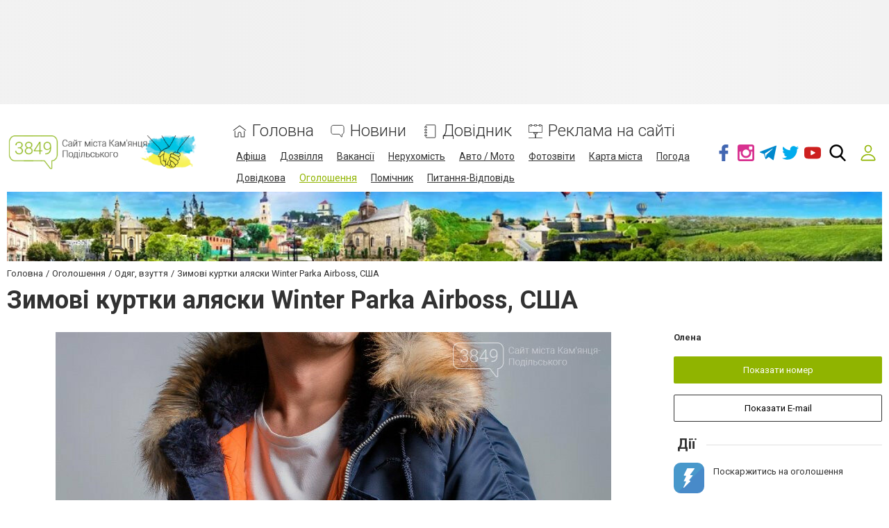

--- FILE ---
content_type: text/html; charset=utf-8
request_url: https://www.google.com/recaptcha/api2/anchor?ar=1&k=6LcziRwUAAAAAB82xs0ZCcd_-0FbhgAgSzI-4FaM&co=aHR0cHM6Ly93d3cuMzg0OS5jb20udWE6NDQz&hl=uk&v=PoyoqOPhxBO7pBk68S4YbpHZ&size=invisible&badge=inline&anchor-ms=20000&execute-ms=30000&cb=onkhoponiht
body_size: 49823
content:
<!DOCTYPE HTML><html dir="ltr" lang="uk"><head><meta http-equiv="Content-Type" content="text/html; charset=UTF-8">
<meta http-equiv="X-UA-Compatible" content="IE=edge">
<title>reCAPTCHA</title>
<style type="text/css">
/* cyrillic-ext */
@font-face {
  font-family: 'Roboto';
  font-style: normal;
  font-weight: 400;
  font-stretch: 100%;
  src: url(//fonts.gstatic.com/s/roboto/v48/KFO7CnqEu92Fr1ME7kSn66aGLdTylUAMa3GUBHMdazTgWw.woff2) format('woff2');
  unicode-range: U+0460-052F, U+1C80-1C8A, U+20B4, U+2DE0-2DFF, U+A640-A69F, U+FE2E-FE2F;
}
/* cyrillic */
@font-face {
  font-family: 'Roboto';
  font-style: normal;
  font-weight: 400;
  font-stretch: 100%;
  src: url(//fonts.gstatic.com/s/roboto/v48/KFO7CnqEu92Fr1ME7kSn66aGLdTylUAMa3iUBHMdazTgWw.woff2) format('woff2');
  unicode-range: U+0301, U+0400-045F, U+0490-0491, U+04B0-04B1, U+2116;
}
/* greek-ext */
@font-face {
  font-family: 'Roboto';
  font-style: normal;
  font-weight: 400;
  font-stretch: 100%;
  src: url(//fonts.gstatic.com/s/roboto/v48/KFO7CnqEu92Fr1ME7kSn66aGLdTylUAMa3CUBHMdazTgWw.woff2) format('woff2');
  unicode-range: U+1F00-1FFF;
}
/* greek */
@font-face {
  font-family: 'Roboto';
  font-style: normal;
  font-weight: 400;
  font-stretch: 100%;
  src: url(//fonts.gstatic.com/s/roboto/v48/KFO7CnqEu92Fr1ME7kSn66aGLdTylUAMa3-UBHMdazTgWw.woff2) format('woff2');
  unicode-range: U+0370-0377, U+037A-037F, U+0384-038A, U+038C, U+038E-03A1, U+03A3-03FF;
}
/* math */
@font-face {
  font-family: 'Roboto';
  font-style: normal;
  font-weight: 400;
  font-stretch: 100%;
  src: url(//fonts.gstatic.com/s/roboto/v48/KFO7CnqEu92Fr1ME7kSn66aGLdTylUAMawCUBHMdazTgWw.woff2) format('woff2');
  unicode-range: U+0302-0303, U+0305, U+0307-0308, U+0310, U+0312, U+0315, U+031A, U+0326-0327, U+032C, U+032F-0330, U+0332-0333, U+0338, U+033A, U+0346, U+034D, U+0391-03A1, U+03A3-03A9, U+03B1-03C9, U+03D1, U+03D5-03D6, U+03F0-03F1, U+03F4-03F5, U+2016-2017, U+2034-2038, U+203C, U+2040, U+2043, U+2047, U+2050, U+2057, U+205F, U+2070-2071, U+2074-208E, U+2090-209C, U+20D0-20DC, U+20E1, U+20E5-20EF, U+2100-2112, U+2114-2115, U+2117-2121, U+2123-214F, U+2190, U+2192, U+2194-21AE, U+21B0-21E5, U+21F1-21F2, U+21F4-2211, U+2213-2214, U+2216-22FF, U+2308-230B, U+2310, U+2319, U+231C-2321, U+2336-237A, U+237C, U+2395, U+239B-23B7, U+23D0, U+23DC-23E1, U+2474-2475, U+25AF, U+25B3, U+25B7, U+25BD, U+25C1, U+25CA, U+25CC, U+25FB, U+266D-266F, U+27C0-27FF, U+2900-2AFF, U+2B0E-2B11, U+2B30-2B4C, U+2BFE, U+3030, U+FF5B, U+FF5D, U+1D400-1D7FF, U+1EE00-1EEFF;
}
/* symbols */
@font-face {
  font-family: 'Roboto';
  font-style: normal;
  font-weight: 400;
  font-stretch: 100%;
  src: url(//fonts.gstatic.com/s/roboto/v48/KFO7CnqEu92Fr1ME7kSn66aGLdTylUAMaxKUBHMdazTgWw.woff2) format('woff2');
  unicode-range: U+0001-000C, U+000E-001F, U+007F-009F, U+20DD-20E0, U+20E2-20E4, U+2150-218F, U+2190, U+2192, U+2194-2199, U+21AF, U+21E6-21F0, U+21F3, U+2218-2219, U+2299, U+22C4-22C6, U+2300-243F, U+2440-244A, U+2460-24FF, U+25A0-27BF, U+2800-28FF, U+2921-2922, U+2981, U+29BF, U+29EB, U+2B00-2BFF, U+4DC0-4DFF, U+FFF9-FFFB, U+10140-1018E, U+10190-1019C, U+101A0, U+101D0-101FD, U+102E0-102FB, U+10E60-10E7E, U+1D2C0-1D2D3, U+1D2E0-1D37F, U+1F000-1F0FF, U+1F100-1F1AD, U+1F1E6-1F1FF, U+1F30D-1F30F, U+1F315, U+1F31C, U+1F31E, U+1F320-1F32C, U+1F336, U+1F378, U+1F37D, U+1F382, U+1F393-1F39F, U+1F3A7-1F3A8, U+1F3AC-1F3AF, U+1F3C2, U+1F3C4-1F3C6, U+1F3CA-1F3CE, U+1F3D4-1F3E0, U+1F3ED, U+1F3F1-1F3F3, U+1F3F5-1F3F7, U+1F408, U+1F415, U+1F41F, U+1F426, U+1F43F, U+1F441-1F442, U+1F444, U+1F446-1F449, U+1F44C-1F44E, U+1F453, U+1F46A, U+1F47D, U+1F4A3, U+1F4B0, U+1F4B3, U+1F4B9, U+1F4BB, U+1F4BF, U+1F4C8-1F4CB, U+1F4D6, U+1F4DA, U+1F4DF, U+1F4E3-1F4E6, U+1F4EA-1F4ED, U+1F4F7, U+1F4F9-1F4FB, U+1F4FD-1F4FE, U+1F503, U+1F507-1F50B, U+1F50D, U+1F512-1F513, U+1F53E-1F54A, U+1F54F-1F5FA, U+1F610, U+1F650-1F67F, U+1F687, U+1F68D, U+1F691, U+1F694, U+1F698, U+1F6AD, U+1F6B2, U+1F6B9-1F6BA, U+1F6BC, U+1F6C6-1F6CF, U+1F6D3-1F6D7, U+1F6E0-1F6EA, U+1F6F0-1F6F3, U+1F6F7-1F6FC, U+1F700-1F7FF, U+1F800-1F80B, U+1F810-1F847, U+1F850-1F859, U+1F860-1F887, U+1F890-1F8AD, U+1F8B0-1F8BB, U+1F8C0-1F8C1, U+1F900-1F90B, U+1F93B, U+1F946, U+1F984, U+1F996, U+1F9E9, U+1FA00-1FA6F, U+1FA70-1FA7C, U+1FA80-1FA89, U+1FA8F-1FAC6, U+1FACE-1FADC, U+1FADF-1FAE9, U+1FAF0-1FAF8, U+1FB00-1FBFF;
}
/* vietnamese */
@font-face {
  font-family: 'Roboto';
  font-style: normal;
  font-weight: 400;
  font-stretch: 100%;
  src: url(//fonts.gstatic.com/s/roboto/v48/KFO7CnqEu92Fr1ME7kSn66aGLdTylUAMa3OUBHMdazTgWw.woff2) format('woff2');
  unicode-range: U+0102-0103, U+0110-0111, U+0128-0129, U+0168-0169, U+01A0-01A1, U+01AF-01B0, U+0300-0301, U+0303-0304, U+0308-0309, U+0323, U+0329, U+1EA0-1EF9, U+20AB;
}
/* latin-ext */
@font-face {
  font-family: 'Roboto';
  font-style: normal;
  font-weight: 400;
  font-stretch: 100%;
  src: url(//fonts.gstatic.com/s/roboto/v48/KFO7CnqEu92Fr1ME7kSn66aGLdTylUAMa3KUBHMdazTgWw.woff2) format('woff2');
  unicode-range: U+0100-02BA, U+02BD-02C5, U+02C7-02CC, U+02CE-02D7, U+02DD-02FF, U+0304, U+0308, U+0329, U+1D00-1DBF, U+1E00-1E9F, U+1EF2-1EFF, U+2020, U+20A0-20AB, U+20AD-20C0, U+2113, U+2C60-2C7F, U+A720-A7FF;
}
/* latin */
@font-face {
  font-family: 'Roboto';
  font-style: normal;
  font-weight: 400;
  font-stretch: 100%;
  src: url(//fonts.gstatic.com/s/roboto/v48/KFO7CnqEu92Fr1ME7kSn66aGLdTylUAMa3yUBHMdazQ.woff2) format('woff2');
  unicode-range: U+0000-00FF, U+0131, U+0152-0153, U+02BB-02BC, U+02C6, U+02DA, U+02DC, U+0304, U+0308, U+0329, U+2000-206F, U+20AC, U+2122, U+2191, U+2193, U+2212, U+2215, U+FEFF, U+FFFD;
}
/* cyrillic-ext */
@font-face {
  font-family: 'Roboto';
  font-style: normal;
  font-weight: 500;
  font-stretch: 100%;
  src: url(//fonts.gstatic.com/s/roboto/v48/KFO7CnqEu92Fr1ME7kSn66aGLdTylUAMa3GUBHMdazTgWw.woff2) format('woff2');
  unicode-range: U+0460-052F, U+1C80-1C8A, U+20B4, U+2DE0-2DFF, U+A640-A69F, U+FE2E-FE2F;
}
/* cyrillic */
@font-face {
  font-family: 'Roboto';
  font-style: normal;
  font-weight: 500;
  font-stretch: 100%;
  src: url(//fonts.gstatic.com/s/roboto/v48/KFO7CnqEu92Fr1ME7kSn66aGLdTylUAMa3iUBHMdazTgWw.woff2) format('woff2');
  unicode-range: U+0301, U+0400-045F, U+0490-0491, U+04B0-04B1, U+2116;
}
/* greek-ext */
@font-face {
  font-family: 'Roboto';
  font-style: normal;
  font-weight: 500;
  font-stretch: 100%;
  src: url(//fonts.gstatic.com/s/roboto/v48/KFO7CnqEu92Fr1ME7kSn66aGLdTylUAMa3CUBHMdazTgWw.woff2) format('woff2');
  unicode-range: U+1F00-1FFF;
}
/* greek */
@font-face {
  font-family: 'Roboto';
  font-style: normal;
  font-weight: 500;
  font-stretch: 100%;
  src: url(//fonts.gstatic.com/s/roboto/v48/KFO7CnqEu92Fr1ME7kSn66aGLdTylUAMa3-UBHMdazTgWw.woff2) format('woff2');
  unicode-range: U+0370-0377, U+037A-037F, U+0384-038A, U+038C, U+038E-03A1, U+03A3-03FF;
}
/* math */
@font-face {
  font-family: 'Roboto';
  font-style: normal;
  font-weight: 500;
  font-stretch: 100%;
  src: url(//fonts.gstatic.com/s/roboto/v48/KFO7CnqEu92Fr1ME7kSn66aGLdTylUAMawCUBHMdazTgWw.woff2) format('woff2');
  unicode-range: U+0302-0303, U+0305, U+0307-0308, U+0310, U+0312, U+0315, U+031A, U+0326-0327, U+032C, U+032F-0330, U+0332-0333, U+0338, U+033A, U+0346, U+034D, U+0391-03A1, U+03A3-03A9, U+03B1-03C9, U+03D1, U+03D5-03D6, U+03F0-03F1, U+03F4-03F5, U+2016-2017, U+2034-2038, U+203C, U+2040, U+2043, U+2047, U+2050, U+2057, U+205F, U+2070-2071, U+2074-208E, U+2090-209C, U+20D0-20DC, U+20E1, U+20E5-20EF, U+2100-2112, U+2114-2115, U+2117-2121, U+2123-214F, U+2190, U+2192, U+2194-21AE, U+21B0-21E5, U+21F1-21F2, U+21F4-2211, U+2213-2214, U+2216-22FF, U+2308-230B, U+2310, U+2319, U+231C-2321, U+2336-237A, U+237C, U+2395, U+239B-23B7, U+23D0, U+23DC-23E1, U+2474-2475, U+25AF, U+25B3, U+25B7, U+25BD, U+25C1, U+25CA, U+25CC, U+25FB, U+266D-266F, U+27C0-27FF, U+2900-2AFF, U+2B0E-2B11, U+2B30-2B4C, U+2BFE, U+3030, U+FF5B, U+FF5D, U+1D400-1D7FF, U+1EE00-1EEFF;
}
/* symbols */
@font-face {
  font-family: 'Roboto';
  font-style: normal;
  font-weight: 500;
  font-stretch: 100%;
  src: url(//fonts.gstatic.com/s/roboto/v48/KFO7CnqEu92Fr1ME7kSn66aGLdTylUAMaxKUBHMdazTgWw.woff2) format('woff2');
  unicode-range: U+0001-000C, U+000E-001F, U+007F-009F, U+20DD-20E0, U+20E2-20E4, U+2150-218F, U+2190, U+2192, U+2194-2199, U+21AF, U+21E6-21F0, U+21F3, U+2218-2219, U+2299, U+22C4-22C6, U+2300-243F, U+2440-244A, U+2460-24FF, U+25A0-27BF, U+2800-28FF, U+2921-2922, U+2981, U+29BF, U+29EB, U+2B00-2BFF, U+4DC0-4DFF, U+FFF9-FFFB, U+10140-1018E, U+10190-1019C, U+101A0, U+101D0-101FD, U+102E0-102FB, U+10E60-10E7E, U+1D2C0-1D2D3, U+1D2E0-1D37F, U+1F000-1F0FF, U+1F100-1F1AD, U+1F1E6-1F1FF, U+1F30D-1F30F, U+1F315, U+1F31C, U+1F31E, U+1F320-1F32C, U+1F336, U+1F378, U+1F37D, U+1F382, U+1F393-1F39F, U+1F3A7-1F3A8, U+1F3AC-1F3AF, U+1F3C2, U+1F3C4-1F3C6, U+1F3CA-1F3CE, U+1F3D4-1F3E0, U+1F3ED, U+1F3F1-1F3F3, U+1F3F5-1F3F7, U+1F408, U+1F415, U+1F41F, U+1F426, U+1F43F, U+1F441-1F442, U+1F444, U+1F446-1F449, U+1F44C-1F44E, U+1F453, U+1F46A, U+1F47D, U+1F4A3, U+1F4B0, U+1F4B3, U+1F4B9, U+1F4BB, U+1F4BF, U+1F4C8-1F4CB, U+1F4D6, U+1F4DA, U+1F4DF, U+1F4E3-1F4E6, U+1F4EA-1F4ED, U+1F4F7, U+1F4F9-1F4FB, U+1F4FD-1F4FE, U+1F503, U+1F507-1F50B, U+1F50D, U+1F512-1F513, U+1F53E-1F54A, U+1F54F-1F5FA, U+1F610, U+1F650-1F67F, U+1F687, U+1F68D, U+1F691, U+1F694, U+1F698, U+1F6AD, U+1F6B2, U+1F6B9-1F6BA, U+1F6BC, U+1F6C6-1F6CF, U+1F6D3-1F6D7, U+1F6E0-1F6EA, U+1F6F0-1F6F3, U+1F6F7-1F6FC, U+1F700-1F7FF, U+1F800-1F80B, U+1F810-1F847, U+1F850-1F859, U+1F860-1F887, U+1F890-1F8AD, U+1F8B0-1F8BB, U+1F8C0-1F8C1, U+1F900-1F90B, U+1F93B, U+1F946, U+1F984, U+1F996, U+1F9E9, U+1FA00-1FA6F, U+1FA70-1FA7C, U+1FA80-1FA89, U+1FA8F-1FAC6, U+1FACE-1FADC, U+1FADF-1FAE9, U+1FAF0-1FAF8, U+1FB00-1FBFF;
}
/* vietnamese */
@font-face {
  font-family: 'Roboto';
  font-style: normal;
  font-weight: 500;
  font-stretch: 100%;
  src: url(//fonts.gstatic.com/s/roboto/v48/KFO7CnqEu92Fr1ME7kSn66aGLdTylUAMa3OUBHMdazTgWw.woff2) format('woff2');
  unicode-range: U+0102-0103, U+0110-0111, U+0128-0129, U+0168-0169, U+01A0-01A1, U+01AF-01B0, U+0300-0301, U+0303-0304, U+0308-0309, U+0323, U+0329, U+1EA0-1EF9, U+20AB;
}
/* latin-ext */
@font-face {
  font-family: 'Roboto';
  font-style: normal;
  font-weight: 500;
  font-stretch: 100%;
  src: url(//fonts.gstatic.com/s/roboto/v48/KFO7CnqEu92Fr1ME7kSn66aGLdTylUAMa3KUBHMdazTgWw.woff2) format('woff2');
  unicode-range: U+0100-02BA, U+02BD-02C5, U+02C7-02CC, U+02CE-02D7, U+02DD-02FF, U+0304, U+0308, U+0329, U+1D00-1DBF, U+1E00-1E9F, U+1EF2-1EFF, U+2020, U+20A0-20AB, U+20AD-20C0, U+2113, U+2C60-2C7F, U+A720-A7FF;
}
/* latin */
@font-face {
  font-family: 'Roboto';
  font-style: normal;
  font-weight: 500;
  font-stretch: 100%;
  src: url(//fonts.gstatic.com/s/roboto/v48/KFO7CnqEu92Fr1ME7kSn66aGLdTylUAMa3yUBHMdazQ.woff2) format('woff2');
  unicode-range: U+0000-00FF, U+0131, U+0152-0153, U+02BB-02BC, U+02C6, U+02DA, U+02DC, U+0304, U+0308, U+0329, U+2000-206F, U+20AC, U+2122, U+2191, U+2193, U+2212, U+2215, U+FEFF, U+FFFD;
}
/* cyrillic-ext */
@font-face {
  font-family: 'Roboto';
  font-style: normal;
  font-weight: 900;
  font-stretch: 100%;
  src: url(//fonts.gstatic.com/s/roboto/v48/KFO7CnqEu92Fr1ME7kSn66aGLdTylUAMa3GUBHMdazTgWw.woff2) format('woff2');
  unicode-range: U+0460-052F, U+1C80-1C8A, U+20B4, U+2DE0-2DFF, U+A640-A69F, U+FE2E-FE2F;
}
/* cyrillic */
@font-face {
  font-family: 'Roboto';
  font-style: normal;
  font-weight: 900;
  font-stretch: 100%;
  src: url(//fonts.gstatic.com/s/roboto/v48/KFO7CnqEu92Fr1ME7kSn66aGLdTylUAMa3iUBHMdazTgWw.woff2) format('woff2');
  unicode-range: U+0301, U+0400-045F, U+0490-0491, U+04B0-04B1, U+2116;
}
/* greek-ext */
@font-face {
  font-family: 'Roboto';
  font-style: normal;
  font-weight: 900;
  font-stretch: 100%;
  src: url(//fonts.gstatic.com/s/roboto/v48/KFO7CnqEu92Fr1ME7kSn66aGLdTylUAMa3CUBHMdazTgWw.woff2) format('woff2');
  unicode-range: U+1F00-1FFF;
}
/* greek */
@font-face {
  font-family: 'Roboto';
  font-style: normal;
  font-weight: 900;
  font-stretch: 100%;
  src: url(//fonts.gstatic.com/s/roboto/v48/KFO7CnqEu92Fr1ME7kSn66aGLdTylUAMa3-UBHMdazTgWw.woff2) format('woff2');
  unicode-range: U+0370-0377, U+037A-037F, U+0384-038A, U+038C, U+038E-03A1, U+03A3-03FF;
}
/* math */
@font-face {
  font-family: 'Roboto';
  font-style: normal;
  font-weight: 900;
  font-stretch: 100%;
  src: url(//fonts.gstatic.com/s/roboto/v48/KFO7CnqEu92Fr1ME7kSn66aGLdTylUAMawCUBHMdazTgWw.woff2) format('woff2');
  unicode-range: U+0302-0303, U+0305, U+0307-0308, U+0310, U+0312, U+0315, U+031A, U+0326-0327, U+032C, U+032F-0330, U+0332-0333, U+0338, U+033A, U+0346, U+034D, U+0391-03A1, U+03A3-03A9, U+03B1-03C9, U+03D1, U+03D5-03D6, U+03F0-03F1, U+03F4-03F5, U+2016-2017, U+2034-2038, U+203C, U+2040, U+2043, U+2047, U+2050, U+2057, U+205F, U+2070-2071, U+2074-208E, U+2090-209C, U+20D0-20DC, U+20E1, U+20E5-20EF, U+2100-2112, U+2114-2115, U+2117-2121, U+2123-214F, U+2190, U+2192, U+2194-21AE, U+21B0-21E5, U+21F1-21F2, U+21F4-2211, U+2213-2214, U+2216-22FF, U+2308-230B, U+2310, U+2319, U+231C-2321, U+2336-237A, U+237C, U+2395, U+239B-23B7, U+23D0, U+23DC-23E1, U+2474-2475, U+25AF, U+25B3, U+25B7, U+25BD, U+25C1, U+25CA, U+25CC, U+25FB, U+266D-266F, U+27C0-27FF, U+2900-2AFF, U+2B0E-2B11, U+2B30-2B4C, U+2BFE, U+3030, U+FF5B, U+FF5D, U+1D400-1D7FF, U+1EE00-1EEFF;
}
/* symbols */
@font-face {
  font-family: 'Roboto';
  font-style: normal;
  font-weight: 900;
  font-stretch: 100%;
  src: url(//fonts.gstatic.com/s/roboto/v48/KFO7CnqEu92Fr1ME7kSn66aGLdTylUAMaxKUBHMdazTgWw.woff2) format('woff2');
  unicode-range: U+0001-000C, U+000E-001F, U+007F-009F, U+20DD-20E0, U+20E2-20E4, U+2150-218F, U+2190, U+2192, U+2194-2199, U+21AF, U+21E6-21F0, U+21F3, U+2218-2219, U+2299, U+22C4-22C6, U+2300-243F, U+2440-244A, U+2460-24FF, U+25A0-27BF, U+2800-28FF, U+2921-2922, U+2981, U+29BF, U+29EB, U+2B00-2BFF, U+4DC0-4DFF, U+FFF9-FFFB, U+10140-1018E, U+10190-1019C, U+101A0, U+101D0-101FD, U+102E0-102FB, U+10E60-10E7E, U+1D2C0-1D2D3, U+1D2E0-1D37F, U+1F000-1F0FF, U+1F100-1F1AD, U+1F1E6-1F1FF, U+1F30D-1F30F, U+1F315, U+1F31C, U+1F31E, U+1F320-1F32C, U+1F336, U+1F378, U+1F37D, U+1F382, U+1F393-1F39F, U+1F3A7-1F3A8, U+1F3AC-1F3AF, U+1F3C2, U+1F3C4-1F3C6, U+1F3CA-1F3CE, U+1F3D4-1F3E0, U+1F3ED, U+1F3F1-1F3F3, U+1F3F5-1F3F7, U+1F408, U+1F415, U+1F41F, U+1F426, U+1F43F, U+1F441-1F442, U+1F444, U+1F446-1F449, U+1F44C-1F44E, U+1F453, U+1F46A, U+1F47D, U+1F4A3, U+1F4B0, U+1F4B3, U+1F4B9, U+1F4BB, U+1F4BF, U+1F4C8-1F4CB, U+1F4D6, U+1F4DA, U+1F4DF, U+1F4E3-1F4E6, U+1F4EA-1F4ED, U+1F4F7, U+1F4F9-1F4FB, U+1F4FD-1F4FE, U+1F503, U+1F507-1F50B, U+1F50D, U+1F512-1F513, U+1F53E-1F54A, U+1F54F-1F5FA, U+1F610, U+1F650-1F67F, U+1F687, U+1F68D, U+1F691, U+1F694, U+1F698, U+1F6AD, U+1F6B2, U+1F6B9-1F6BA, U+1F6BC, U+1F6C6-1F6CF, U+1F6D3-1F6D7, U+1F6E0-1F6EA, U+1F6F0-1F6F3, U+1F6F7-1F6FC, U+1F700-1F7FF, U+1F800-1F80B, U+1F810-1F847, U+1F850-1F859, U+1F860-1F887, U+1F890-1F8AD, U+1F8B0-1F8BB, U+1F8C0-1F8C1, U+1F900-1F90B, U+1F93B, U+1F946, U+1F984, U+1F996, U+1F9E9, U+1FA00-1FA6F, U+1FA70-1FA7C, U+1FA80-1FA89, U+1FA8F-1FAC6, U+1FACE-1FADC, U+1FADF-1FAE9, U+1FAF0-1FAF8, U+1FB00-1FBFF;
}
/* vietnamese */
@font-face {
  font-family: 'Roboto';
  font-style: normal;
  font-weight: 900;
  font-stretch: 100%;
  src: url(//fonts.gstatic.com/s/roboto/v48/KFO7CnqEu92Fr1ME7kSn66aGLdTylUAMa3OUBHMdazTgWw.woff2) format('woff2');
  unicode-range: U+0102-0103, U+0110-0111, U+0128-0129, U+0168-0169, U+01A0-01A1, U+01AF-01B0, U+0300-0301, U+0303-0304, U+0308-0309, U+0323, U+0329, U+1EA0-1EF9, U+20AB;
}
/* latin-ext */
@font-face {
  font-family: 'Roboto';
  font-style: normal;
  font-weight: 900;
  font-stretch: 100%;
  src: url(//fonts.gstatic.com/s/roboto/v48/KFO7CnqEu92Fr1ME7kSn66aGLdTylUAMa3KUBHMdazTgWw.woff2) format('woff2');
  unicode-range: U+0100-02BA, U+02BD-02C5, U+02C7-02CC, U+02CE-02D7, U+02DD-02FF, U+0304, U+0308, U+0329, U+1D00-1DBF, U+1E00-1E9F, U+1EF2-1EFF, U+2020, U+20A0-20AB, U+20AD-20C0, U+2113, U+2C60-2C7F, U+A720-A7FF;
}
/* latin */
@font-face {
  font-family: 'Roboto';
  font-style: normal;
  font-weight: 900;
  font-stretch: 100%;
  src: url(//fonts.gstatic.com/s/roboto/v48/KFO7CnqEu92Fr1ME7kSn66aGLdTylUAMa3yUBHMdazQ.woff2) format('woff2');
  unicode-range: U+0000-00FF, U+0131, U+0152-0153, U+02BB-02BC, U+02C6, U+02DA, U+02DC, U+0304, U+0308, U+0329, U+2000-206F, U+20AC, U+2122, U+2191, U+2193, U+2212, U+2215, U+FEFF, U+FFFD;
}

</style>
<link rel="stylesheet" type="text/css" href="https://www.gstatic.com/recaptcha/releases/PoyoqOPhxBO7pBk68S4YbpHZ/styles__ltr.css">
<script nonce="CO_IMo5T0WCcA15d0p8ZmA" type="text/javascript">window['__recaptcha_api'] = 'https://www.google.com/recaptcha/api2/';</script>
<script type="text/javascript" src="https://www.gstatic.com/recaptcha/releases/PoyoqOPhxBO7pBk68S4YbpHZ/recaptcha__uk.js" nonce="CO_IMo5T0WCcA15d0p8ZmA">
      
    </script></head>
<body><div id="rc-anchor-alert" class="rc-anchor-alert"></div>
<input type="hidden" id="recaptcha-token" value="[base64]">
<script type="text/javascript" nonce="CO_IMo5T0WCcA15d0p8ZmA">
      recaptcha.anchor.Main.init("[\x22ainput\x22,[\x22bgdata\x22,\x22\x22,\[base64]/[base64]/UltIKytdPWE6KGE8MjA0OD9SW0grK109YT4+NnwxOTI6KChhJjY0NTEyKT09NTUyOTYmJnErMTxoLmxlbmd0aCYmKGguY2hhckNvZGVBdChxKzEpJjY0NTEyKT09NTYzMjA/[base64]/MjU1OlI/[base64]/[base64]/[base64]/[base64]/[base64]/[base64]/[base64]/[base64]/[base64]/[base64]\x22,\[base64]\\u003d\\u003d\x22,\x22w4/ChhXDuFIXMsO/w7BpVsO/wrnDpMKpwqtdEX0Dwq7ChMOWbjZ2VjHCsQQfY8O/W8KcKXpTw7rDswzDg8K4fcOYYMKnNcOoYMKMJ8OKwpdJwpxuGgDDgCEZKGnDgRHDvgE+wqUuAQ1XRTUODxfCvsKbQMOPCsKXw6bDoS/CqgzDrMOKwqXDvWxEw7DCq8O7w4Q9DsKeZsOewrXCoDzClyTDhD8vZMK1YFjDpw5/QMKXw5MGw5R5ZcKuQB1nw47CuRZheyI3w4PDksK5BBXCksOxwqfDn8OYw608D0JDwrzDs8Kmw79yeMKXw4DDiMK2M8KFw5jCk8Kiwo3CmFUqEMKQwp5Fw5h+HMK/[base64]/Ck8OdfcOTWsOAJcOAGQwrwpgHw7VfF8OBwosZXBvDjMKfBMKOaQPClcO8wpzDhBrCrcK4w545woo0wq8ow4bCsxE7PsKpQVdiDsKPw4ZqESc/[base64]/[base64]/[base64]/[base64]/CtcOOZTLDkWlBagBFY8KlacKjWn7Djylzw40uIAbDnMKZw7nCo8O5Iyokw4LDgWYREBPCrsOnwrbCpcOUwp3DgMKDwrvCgsOiwqF8NXTClsKZKCQTBcO4wpM9w6DDmcKJw4XDpFPDgcO8wrPCoMKiwrYDYcOeMn/[base64]/AsK/[base64]/byjDh8O4wqR2bAN9wps/wowsCkvClsKvemtqPEsnwqfCnMOeNyDCg1fDtEEaYsO1esKYwrELwo3DhMO2w4jCn8O2w6U4M8Klwp91GMK7w6jCp0TCgsO4wq3CvFVow5XCr2XCmw/DksOzUSnDiGhow5LCqiAUw7rDk8KZw7PDmTHCi8O2w4dywovDrW7Cj8KDIzsbw5PDrwzDg8KjJsK9e8OHaiLCsW0ycMKqKsK2IzLCuMKdw5ZwGCHDu25xGsK8w6PDgcOEL8OuKMK/b8Kww5rCiXfDkirDvMKWTsKvwqx4wr3DkU1ua2LCvEnCvgwMcUVlw5/CmUDCscK5HxvDhsKuR8KfacO/dzrDk8O5w6XCrMKDUGDCmlvCql8iw4LCucKFw5LCscKXwplYZC3ClsK6wplTOcO1w6/DkC/DjMONwrLDtGJWZMO9wok9L8KmwqPCs2NVFVLDvBYxw7rDnsK1w4EBW23CuQ5iw7LCpnIdP23DuHhZbMOswqFuFMOYaixsw7fCrsKkw5fCnsOiw5HDj1nDu8OkwpLCmm3DkcOfw6fDncKIw4FWSz/CgsKIwqLDkMKce0wiF07CjMOaw7pEYsK0fMOww6pTJ8Kgw5g/wp/CncOgwpXDr8ODwpfCnVHDpg/CimbDosOWUsK/bsOBbsO/wonCgMOrPiXDtUhHw6J5wpkLw6/DgMK7woVmwpbCl1kNdVI5wrUWw5zDkl3CggVbwqTCuBlUEFLClFtVwq/[base64]/Dr8OWwqQ6AVTDjwl9wrfCqDZ6w5FrN3xCw54Kw4dKw57CjcKYSsKGfRwqwq0XOMKnwobCmMOHTUDCv2cMw54/w5jDmcOnA3fDksOiKAXDi8K0wpjDs8OTw6bCj8OeDcKOcATDmcKDLcOgwpcWQ0LDpMOUwpd9c8KZw5jChkUjH8K9Y8KiwrPDscKTLznDsMKEHMKowrLCjBrCg0TDqsKPAl1FwrnDpcKMQysGw6lTwoMfMcO/wqpGEsKOw4PDrTDCpzgzBcKMw6rCrToVw4TCjiUhw6NXw60+w4YEK3vDiSDDgl3Dl8KTOMOuP8K5wpjDi8KgwrEywpLDj8KTP8Osw6xTw7N5Vhs1ICccwpnDh8KkIxrCu8KsUMKgA8OGDSzCv8Orwo/Cs109diLCkcKlXMOSw5MfQi3CtEtiwp3DsiXCr37DgcObTMONSgLDmifCsTLDi8Oew7jCmcOJwobCtCg5worDtcKtI8OHw4lYXMK6asOrw6AdBsKIwqRkScKBw73CjmgZJwPCn8Orbi1Vw6Jnw4XCr8KTFsK7wpsIw4DCv8OcIXk+FcK/[base64]/Dr8KDYSPDlVINwp8ww47CqEhTwo0CfAHDk8KKCcOVwoPCjwcuwqU6dBHCoBPCkA8uF8O4LT7DkhTDqVHCk8KDKcKifWTCj8OPIQILdsKvW0/Cs8KaYsO1bsO8woVGcQ/DpMOTDsKIP8O/wq7Du8Kmw4bDqHHCu2AcFMOBSE/DksKewqUvwp7Cj8KDw7rDpDAMwpsYwqjCghnDnSVtCi9dFMOSw57DlMO9AcKEY8O3SMOLUSNGRhFnHcKAwr5rXQbDhsKYwqjCtXcdwrTDsHVrd8KkTwrCisKuw5fDjsK/ch08OcK2X0PClSYzw7vCv8KDccOQw4jDtCTCuwvCvDTDv13CrMOgwqzCpsO/wp0nwojDsWPDscKgLh55w5E6wq/DhcK3wqjCrcOhw5ZtwrvDiMO8MmLCszzCjXFWTMOqWMOUM1pUCxDDi2cxw7Izwo/DrRVRwoM0wohXIgzCrcK2wq/[base64]/wqs/w6DCvsOWTcKMVMKKwqwAcljDllgsMMKaw4sMwr7Dk8OPQsOlwpXCtwlpZ0jDusKZw4DCqTXDtsO/[base64]/CiEHCqMKiwp/DmcKkZUNnUcKowr/Cs8OVamHDoXfCocOLUlvCrcKzesOEwqHDiFPDsMOxw4jClxZkw6IjwqTCksO7wpXDr0NtUgzDsGPDo8KWBMKLAwhFIgU0dsKBwrhVwqTCl1oBw5R2woFMNVNCw5k3Xy/Dh2TDlTJIwpt4wq/CrsKGQcKdDllHwprClcKXQRp/w7spw75XJArDn8O5w4sNeMO6woDDvWRfMMODwo/[base64]/w7nDmiwqw4EDwrnCpcOdQsKCw7rCsXPCv8KFPjUIV8KVw7fCnnk+QSHDgXPDlSBTwpvDuMKdZgjDnhwYNMOYwpjDoUHDpcOUw4drwo1Fd3wPJGVYw63CgMKWwrp3H2bDuRzDkMOzwrPDvC3DsMKpPCPDj8KXZcKCV8K8wo/CpAnCucK6w4DCsFvDtMOSw4PDlsOgw7VPw64uZMOuFiDCj8Kdw4DCnGHCuMOew77DvykvCMOhw6rDixrCqXvCqcKpDEfCuyvCkMOSWFbCm0MDesKZwo/DjTMxcT7CpsKKw7oOcVc3w5jDsBrDlR1MDERNwpHCqAAOeWFHKFDCvUMAw7/DolTClAvDnsK6w5vDvXUjwp9/b8O/wpHDkMK1wpbChx8Iw7Z+w5LDisKFLzALwpPCrsORwoPChQnCvcObIktHwqBzRAgUw5/DoRYxw71+w7Q8QcK3UUE4wpByCsOdwqUrK8O3w4LDkcOSw5cNw6TCgcKUX8Kww7HCpsOUH8OMEcOPw5ZLw4TDtxVlSAnCljZQABbDnsOCwrDDgsKLw5vDgsODwojDvHMkw7jCmMKQw5nDt2JLLcOmJQUIQWbDh3bCkR3CtMK0VsO/fTYTFcOxw4RRUMKXCMOrwqwIPsKUwpnCt8K8wqY5T10hZ3kZwpbDjRQlHcKcTGXDiMOBd3PDpTTClsOMw5Y6w5/DqcOhwqkeWcKVw7ghwrLCvHjCpMO5wq0Qe8OrbADDiMOnYS9kwo9DZX3DqMKMwqvDmsOKwpdfKMKmGXgYwrwvwqQ2w7XDj3tbEsO/w4nDosOQw6bCg8K1wojDqh5OwqHCjsOZw61jCsK5wo1Cw5LDoiTClsK8wpHCimIxw7dgwqzCvBbDqsKSwo1MQ8ORwoPDksOIcyPCqRFCwrfCoVxWdcOEwrYfe1rDlMKzc0zCk8OydsK5FsOCHMKfK1bDucO9wo7Cv8K/[base64]/[base64]/[base64]/OlAfwpNbw5kKQsO7fcKWw4LCvcOvwpXCqMONw6oof13CnFVhBkEdw69VNsK7w4QIwqVmw5jCo8KiM8OdW23CiEbCmR3CgMOwOnIyw53Dt8OQRVjCo19BwpjCnsKcw5LDkGcRwr5hIG3CmMObwoZRwod/woMnwoLCnzvDhsO3ST3DuFRVHHTDq8OZw7PDgsKyMltZw7TDocOowrFCw4wBwopzPz7CumXDocKUwp7DqsKmw6oxw5TCm1nCuCRGw6PCvMKtdkN+w7BDw6/Cj0oPbsOaDMOPf8O1YsOWw6fDnHDDocOMw6zDk1hPBMOlBsKiEDLCj1oudcKsC8KNw7/DlG4OVyHDksK7wpjDh8K0wpsxKR3DjATCj0IHOFV+wrZ6M8Obw5DDnMK7wq/Ct8OKw5bClMK6KsKTw61IGsKjOjQXSl7CqsKRw5Qkwo07wq8vasO9wo3DiD9/wqM8bkRUwq5EwrJNG8KcVsOrw6vCsMOuw7Z4w7HChsOKwpTDvsKHTyzDtzXDuRQdVTV7J1TCusORIcKZTMKYAsOOGsODScO4I8OYw6rDvCxyQ8KDcUs+w5TCoUXCksOpwrnCkS/DhTJ6wp0zwp3Dp0EIwpDDp8KgwrPDo1DCm1LDtyfClmMxw53CskgZH8K9eRDCl8K1IMKuwqzCqRYNBsK5Y2rCjVzCkSlnw7dWw6rCih/DuEvCrHHCplAiEMOqEMOYfsOAQCHDv8Orwp0bw5DDvsO9wpDDuMOaw4nCgMKvwpzDvsOrw5o5dVExYnfCuMKMNj1uwo8Yw5Apw5nCvVXCusOFAFvCtQjCkFjCi2BLQwfDsBZxWD9HwpsIw5wSajLDvcOEwqnDsMKsPhFww5J+EMKzw7I/wrJycsKIw5DCpSgaw4gQwrbDrAgww4l1wozCshXDkXXDrcKOw6LCo8OIL8OZwo3Cji4kwppjw557woAQO8OTw4sTEGxpIT/Do1/CusOaw7rDmTzDg8KaGS3Dl8KCw5/CksOpw6HCvsKBwqhhwoIPwpQXQj52w4M1w4M+wrHDuCrDs25CPRhIwpTDiTV8w6vDucOaw4PDoVsPPsK6w44sw5TCosOxb8OBNwnClz3CuWDClhoow5JIwq/DtyFbXMOobcKucsKww4xuEjxnMi3DtcOIZUIywo3CknjCnx3CncOyZsOuwqJyw5UawpB+w77Dln/CqAYpYxAsGX3CjzPCoy/DrTE3BMOLw7QpwrrDr13Cj8KOwpbDrMKoPlHCrMKFwo4pwqTCicO9wogLasK1QcO3wqPCmsORwpRjwoknDcKdwpjCrcKAKcKww7dtMMK9wpJxRQvDgjPDs8OCV8O3ZsOLwo/DlRlYYcOxVMODwp5gw5gKw7hPw4E+D8OHcjPCuV5mw7EBEmAgBUbCkMKXwqEQaMOiw4XDpMOQw5F6WiMFasOiw6l2w65aICcHQVvCu8KJFG3DiMOnw5oHK2/[base64]/wqAsNcO8wrEnwp8vw6TDi055JsKpw4Ydw5Q7wq7CnU42L13CicOrWw8jw5HCiMOwwpzCi1fDhcKaM2wlMU8wwoQFwobDqDfCqXRawp5He1LCq8K5R8OmIMKkwpPDj8Kxwo3CmEfDtEISw5/DqsONwqVFTcKrMlbChcOTfX7Dmxp+w7RkwrwLI0nCsSogw4rDqMOpw7wXw4V5w7nCrx0ydMK6woV7wo1owqk/[base64]/Dj8KWL8OYEcKnw45zOcKKwq4Lw7PCisKzVcOLwqTDj1JywqnDlhYSw4FywqXClR4qwo7DrMOww6taLcKWcsO8Q2/Ckg5RXU0oGsOxfsK+w6wOe0HDkhrCrnTDssO9w6DDlhlYwo3DtHXCnwLCt8K7NMO6cMK3w6nDuMO/TsKYw4/Ck8KrHsKbw6xOwos6PMKGcMKhQsOkwogESkfCs8OZw4nDswZ4V0DCkcOTUsOdwptZZsKjw7DDgsKTwrbClsKCwo7CmxjCq8KibsKEAcK+WsK3woIRFMOkwo8vw5xtw7g6eWvDgsKTYcOCIwrDmMOIw5bCnUkvwog/[base64]/QEtRA8K6w6guw77Ck8KMw7HDrsKtw5rDjsOMBATCsWIZw6oWw7TCiMObPT3DuX5XwpALwpnCjcOWw7TDnkYbwofDkjcFwqItVh7DgsOwwrzCqcOwU2RjdjdWwpbCuMK7PkTDmERVwqzCijNawq/DtsKifVjCnkDDsWHCjX3CosKId8OTwrxfK8O4ZMOxw4NLGMK+wqA5QcKaw4YkcwDDsMOrcsOzw7gLwpRZDcOnwpLDn8K0w4bCisOydEZreGcew7MGdgrCo3NgwpvCuGF3K1bDv8K4QlIdByrDucOAw7xFw5nDoxfCgCvDj2TDocO5cFd6L28laFYAZMO6w51ZJ1F/UsOGM8KJF8OKwog1QRJnEQdYw4TCisOCVQ4zMArCkcK1w4IfwqrDjihIwrgmByAqV8KPwqELFMKQOH9Bw7zDtMKdwqAyw5kBw4ENDMOtw5TCt8OLI8O8RmJTwoXCh8OUw5HDmGXDvQHCn8KuSMOJOl1aw4vCm8Kxwpg2UF1HwrfCt1vCksKnTcKhwp9fGy/DlCPCvGFNwoJEMxJiw4ZIw6DDu8OGDmnCvUPCnsOhfj/[base64]/Dr3DDhcKuVMOBGTB0wrTCiWUfZgQNwo1Cw7PCg8O/wq/[base64]/DuBAvw7goHcKUCsK3RcKnwpErwrfDjmAzw4RJw6DCucK3wro7w5UBwobDrsK6WBwfwrZxGMOsX8OZVsOwbg/DkSAtVcObwoLCosOvwpEcwoJCwphGwo0kwp0hYH/[base64]/TsOnVcOuXMO/wqTCi8Oqw6zCrE40SsOvAMKkWkRdwozCicOTBsKDTsKKeks8w6zCvy4qBhcwwrPCvCvDp8Kyw67DgHHCtsOVfTjCpMKSM8K9wqnClmBjT8KBFMOce8KaJcOkw7bDgUrCuMKWX1YOwrkxX8OPDC8eCsKpDsOkw6vDo8Kww7fCnMK/AcOacU9Uw6bCgcOUw71Mw4XCoHTClMODw4bCsXnCs0nDmRZywqLCuUt7woTCnDTDkDU5wrnDp0HDusO6bUzCjcOVwqFcZcKXBT0sPsK7wrM/w5/[base64]/DmkBSDCs8FgBcwpnDsTLCmMKHekDDpMKcRighwrQNwqktwpghw6nCtgwIw7/Dn0DCpMOgJ07Ckgs7wo3Cpz4JAlzChBsgfcOJakDCnXE2wonDq8Kqwp8bNVjCjH85FsKILsOcwofDszHCoFjDtcOmUcKSw4/Ck8OUw5hmXyPDjcKmWMKdw5tFDcODw55hwqzCp8KxZ8OMw6VVw6BlbsObdRPCgMOxwo5+w5XCp8Kvw7/DlsO0FC7Dj8KtIhnClWzCqHDCpsKIw5kLOcOEeGVtKywiH3EqwpnCkQIFw7DDmmDDr8OwwqNHw5LDsVpVPgvDhHwhC2/DoTc5w7IFHi/[base64]/[base64]/ChlhnS8OBw6HCtMOhw7rCr8K2wo7Dsn9Vw4AnSxfCv8Ktw4B/W8K+c2NJwpIHbMKlw4zCol1Kw7nCgUXCg8ODw7sNSwPDlsOmw7o8fgbCicOCCMOJE8ONwoYgwrRhKSvCgsOVLMOvZcONMlDCsA4ywoXDqMO/DR/DtjnDiBZtw43CthdPOsOMN8O6woLCsGU9w43Cl0PDtEPCuGDDtV/CrDbDj8KKwq4IQMKwTVnDt3LCncOBXsO7flfDkX3CulzDny/CrMOhCmdFwpRfw5fDhcKsw7DDt0XCrMOjwq/Cq8O+YG3ClS7DvMOFDMKRXcO1RsKPUMKDwrXDt8O1wpdvIEXDtQfDu8ONRsOIwpXDo8KONQsLZ8OOw55wS1oMwrhPJz7Dm8OuBcKLw5ofZcK6wr8Ow5vDiMOJw7nDo8Osw6PCs8KaUB/CvQN5w7XDijnDqibCoMOnJ8KTwoJKfsO1w4dxbcKcw6h/XCMVwo0Uw7DDk8KMwrrCqMOCUEk+YMOowqPCp2/CrMOYW8KZwp3DrsO9w5bCqjjDvsK/wpdGOcKKXF8VN8K+IkDDp247VcO1GMKowqtrE8ORwqvCs0QADlhcw5YFw5PDucKJwojCi8KeUQIMbsKUw6UpwqfCu1ppXsK4wp/Ck8OTGzdWPMO/[base64]/LQNJwp0Mw7fDkcOlw7dmCkLDrcO7IMOJJcOKDU5LXTFNK8ONwqlELyPDlcOzWsOaR8KewoDCqMOvwqt9AcKaJMKaHVMRfcK3Q8KKO8KUw6YNCcOwwqvDocO9cXbDkn3DkcKCD8K7wpMfw7PDpsOQw4/Ci8KPIU/DjsOnBX7DusKpwoDChMKCcEHCvMKtLsO5wrQvw7vCqcK9V0XCuXt8fMKGwoHCpVzCmGNANV3DrsOcQ3zCvWHDl8OmCS8kS0jDkyfCvcKwVRfDsVzDicOxUcOaw4NKw63DjsOTwqlYw5zDrBNhwo/Cvx/DrgPCpMOnwoUmL3fCv8K0wobCpC/DksO8OMO/wos+GsOqIW/[base64]/DmsK2NWXCsjVsJDDDlxDCv1TCosKdR8KXVBnDrABbMMKUwpbDh8Ksw4E2TAVVwpQDJy7CrEBSwrtgw5t/[base64]/CpyPCocKlUGfCuibCoMKcCzBgfB4dXsK9w6x6wrB9AhTDnXtfw43ChSRPw7PCmi/CtcKQJgZMw5knUHFjw5pfa8KOa8OHw6FrPMO8Gj/ClHVYLQPDp8OAEsO2dHUIQijDl8OLcWjCsWfCk1HDqnsFwp7Dn8OzPsOUw7vDncOjw4vDkUsEw5XDqXXCoADDkV4iw6Ahwq/Cv8OZwrTCqMKaXMKFwqfDm8Ojw6PCvABkV0rCvcKNYsObwppBdGd8wqljCmzDjsOMw6/DhMO8DFzCuBLCg2zDnMOAwq0AUgXDgMONw5Rzw4DDg1wAMcK6w4k+cRzDoFZYwqzCocOrYsKUR8K1wpkRa8OMw4nDqsOcw5JpbsKbw4LDhls7QsKkw6PCtgvCpMOTcnFrJMOHAsOiwohGJsKDw5lxW0BhwqghwoN4w5rCtTrDkcK/EEg8woczwqIPw5Yfw4kGZ8K6EcO9F8OPwpN9w5IhwpXCpz1ewr8ow5LCqnnDn2def0hFw4kzbcKNwpDCg8K5wrLDqMKiwrY/wo5kwpEsw6kcwpHDkkLCu8OJGMKwbCp5LsO1w5VSWcOLcVlUZ8KRMwHCrE9WwrFaE8KoCFzCrgvCgcK6HMOnw4DDuGPDsh7DngInAsO/w5XDn2JaQQDChcKvLcKGw6Ygw7Ygw6zCncKRNUwZEm8uOcKVXsObFsOsDcOedit9LhJww5Y/HcOZZcONa8KjwozDs8OnwqIPwovCmEtjwpk8woLCm8KyW8KUVm89wp/CpzQTeWlgYwgZw7t5N8Oiw4vDvGTChnnCqRo/DsOGPsKHw7jDksKtQA/[base64]/DpMKcH8OMwpJTJyTCnTzCrBlFw6rDtgbDpcO8w7JTIhJdGQoZFF0FLsK/w70fU1DDjsOjw7XDgMOiw6zDtlnCv8KxwqvCqMKDw7sqVirDv3khwpbDtMO4KcOxw7LDnT7ChVQqw50Lw4Z0RsOLwrLCt8OzYzR2ABzDgS1cwqjDnMKXw7h5WnLDhlIqwoZwRMK8wpXCm3NDw5N+QcOKw4gGwp4yTCJNwpBNLh4HNBbCl8O3w7AOw5vCtnQ/HMK4TcOBwqMPIkfChTQowqYpX8OHwr1SFmPDicOCwoMCVmlxwpfCnUsrK3oCw7pOS8K/ScO8MmRHaMOmIGbDoFzCoiUELABVecOnw5DCiWVOw4goHkkAwq9XeVzCvi3CpcOMZnFmcsOQL8Oqwq8ewozCl8KAdGhnw6jCpHB4wp4lAMOhdg8+YyAcc8KWw5zDs8O/wozCtMOkw6lVw4cDES3Cp8OBa2/[base64]/DrQ3CgRXDuV7CksOvwpPCnMOcdBY7X8Ovw7XDiMOHw7vCosOmCG3CiW/[base64]/Dr8KgfMKZw7Ruw6wlNcO+UB/CpizCtn5Vw6zCv8K6FD3DlVAXEknCmMKQXMKPwpdYw7TDocOzJxpmBcOFJGldUcO+f33DpGZLw4PCtU9KwoLCi0XDqmZGw6VFwqDDk8OAwqHCrBEYVcOGcMK/SxkGWmDDv03CucKXwoTCpzVnw5zCkMK6PcKKasOQdcOBw6rCmE7DvsOsw7lDw7l1wq/CgC3CjAcWLMKzwqXCmcOMw5YNO8K/w7vCscOuaEjDpBvDuH/Cg1ErXnHDqcO9wpBtAmjDpEVVKQMUwqd4wqjCjAotMMOGw6ZyJ8KndgNww7YcYMOKwr8IwpsLJV5BFcOpwrJAdEvDp8K/DMKnw54jBsOTwrMsbUzDr3nCkwXDmlXDk3Rmw6NyR8ObwpESw7oHU1vCucOlAcK+w6PDsWHCj1gjw7XCsXbDuXbCpcK/w4bCry0cW27DssORwp86wolUIMK3HW7CnMKpwoTDoB8MKzPDscO3w7J+OFvCscK4wrl2w57Dn8O9UlF6Q8K7w7NxwrnDg8OmPsOUw7jCpcK1w7NIRyBrwp3CiXTCm8KYwq/[base64]/wrbCviHDllnCscOSw7/Dh8Odw6fDizw8fMOnVMKwBx3Dvj7Dj0PDosOHQBHCkw9OwqNJw73Cm8KyCw97wqUjwrbCnkvDrG7DlzDDjMOkWzHCjW4BOloiw5dlw5/DnMOYfRIHw7k7b056akgyHDrDuMK8w6/Dt1bCtXNhGypqwovDhWrDtyXCosK3GFjDrcKicBTCucKGGC0BAxBMBHpOEWTDmzV5wp9EwrULLsOuccKXworDrThJNMOGYkjCv8K4wq/Cs8Oqw4jDvcOYw4vDqSbDmcKgcsKzwotEw6PCo17Di3nDg34Yw79lEsOgQ3jDjcOywrpHfsO8HkXCvg8Tw6LDo8OdHcKNwqEzD8OKw6UAI8Ouw6BhE8KbOsK6PHlrw5HDkX/DmcKTc8K1wq7Dv8OKwp51wp7CvWzCssKzwpXCvlrCpcKYwocwwpvDrRRRwr94EF3CoMKAwoHCj3ALVcK0HcKxLCBSGW7Dt8KLw7zCocK6wpxVwq/Dq8KJRmcsw7/Cr07Cu8Odwq95LsO9w5bDvMKPdhzDscOeFi3CkQd6w7rDoh5Zw4lOwpsEw6oOw7LDksOjOcK7wrNqQhBnUMORw4JKwq8mWiNPPArDjnTCgnBxwofDrzJuCVsbw5NNw7TDn8O9DMK2w5bDpsK+P8O/asK4woE/wq3ChEliw51ZwrA1TcONw4rDgsK4Ux/CoMKTwp95BsKkwovChMKPVMO/wrJuNjTDp117w6TCqRfCiMOeHsOgahZEw6HCgn8AwqxjUMOwE0PDtcKJw74nwpHCj8KdVcO3wq4gacKEL8K1w6gxw6Vcw7/DsMOuwqQgwrbCjMKjwrLDj8KiQ8Oqw4wrck5QYsO9U1/[base64]/woHCrUbCkcOWEsOMGl3DuRw2w7zCrm/[base64]/CmE4vw5w6w7FGw5jCuMOXw45lFyRMEkt3PVrCsUTCoMO6wrd1woRYCMOewqdYRTpQw4wFw5zDlMKRwplzLUXDocK2CcOObcK/w4DCncO0FXXDpCIqIcK+YcOaw5DCq3g2NS0kG8ONb8KtA8KdwqBpwrHDjMKrBArCpcKkwo1nwpMTw5HCqk4Rw7sHbhYzw5/[base64]/CkjfDrsOSw5bDosKUYsOlUcOyw6B3wrIbFid4ZsOETcKDwqQUdXJhK3ADQMKoDVtRfyvCiMKjwq0hw4kEJVPDhMOlYsOFIMK0w7/Dt8K3EypOw4TCixBawr1lEMKgdsKywpzCgFvCisOqUcKKw7JDQSvDosOCw7hNw6Q2w4fDjcO/[base64]/DpzN/cQfCjT/Ct8O6wqvDq8KnwoZjBGrCjsORw43CsDorwq8gUcKiw5/DmzHCsA12ZsO0w4gpE0oKOMKrJ8KDG23ChzfChkUhw7TCoSN2w5fDul0vw5/Dh0kibxhqPELCrMKyND1PL8KyTgINwpt1d3EhQl8iIV1owrTDusO8wrvCtkLDlR8wwqAzw4bDvH/CmsOEw6QpPy0WB8OYw4XDgmd0w53Cr8KdS3DDncOlPcOSwrBZw5TDijkYZz11eUPCmhglPcOSwpIFw7d4wpk3wqnCssODwptbV043KcKhw5ZXR8KneMOlUTDCpV48w5LDhl/DpsKVCVzDp8OJw53DtEoGw4nCnMOGe8KhwqXDsGhbdSnCtsOWw73Cl8KWYiFhZgwEasKowqzCp8Klw4LChk7Co2/CmcKpw4PCqgtxBcKsOMOLMWwMd8OZwpBhwq8ZdSrDucKbYhRsBsKAw6HCkThpw5tRKkZgGnDCuD/DkcKhw6XCtMOxPBjCkcKZw4TCgMOpARNbB3/CmcOzMFfCnA0ywoN9w68CEW/Dl8Kdw5tARzdEAcKnw5hBBcKzw4RECmtgIyPDml4aWMOqwrM/wp/CoHrDucOswp9kVcKfb2J/FFAhwoDCu8O6cMKLw6LDmRJUTX3CoWohwrJuw5fCoWFcdjRrwofCtgcyanAVL8O5WcOTw4c1w6jDti3Donppw4nDhyhyw5jDnwodM8ONw6MGw4/[base64]/[base64]/DmMO5w6bDm3tGRljCmCcOwq7DiMOSQjfCqcO2ccKzAcO4w6XCngp5wozDgnxzEhjDsMOQZEhrRykNwqFvw5VaIMKoSsKpKiIIAyrDgMKLfREIwqkBw41IMMOOXH8JwpbCqQRUw7jDv1pmwqjCpMKhQSFlYUsyJTMbwqHDjMOOwrRawpTDsVPDm8KEGMKKKV/Dv8KnZsKcwrbCogTDq8O2SMK1CE/CuSfDjMOYdzHDngvCo8KLc8KdFFBrSl9JAFnCgsKUw4sCwoBQBwFHw5fCgcKew4jDjsK8w7PCkDUFAcOPJkPDvFhHw6fCtcKaTMOPwpvDgA3Ci8Khw7tgW8KdwrTDocO7QSIOL8Ksw77CumUoQEdMw7DDksKWwpYFfjTCgcK/w4zDjsKNwobDmBoHw7Ntw5DDnBXDkcO+Mk9yeV9Aw6QZecOuw4UpIlzCvMOPw5rDjEN4BsKgI8Ocw6MGw4g0NMKrBGjDvgIpO8OQw6RWwr8nYkQ7wrg8SQ7CpzLDu8OBw5BrNcO6R0PDrsOWwpzCsRzCn8OIw7TCn8O/bcO1K2XCgMKBw57DmwIMZ2bCol/DhSTDu8OmeEAqZsKXJ8OnBlsOORsBw55UYTPCpWtUCWRjMsOTXjzCssOBwpjDmAcYCcOjaCXCrUXDlcK/JXN/wrVDDFXCnlciw7PDrTbDjMK3WCHCj8OEw4U5BsOoH8KhaUrCi2BRw5vDu0TCgcKdw6jCk8KgYWdJwqZ/w4g7NcK4BcORwovCgkEew7bDrRAWw5XCnXTDu2oZwoNaVsORYMKYwpoSFhbDiBQRAsKLI1HDn8KIw65YwrFOw5wdwp3DqsK5wpXChUfDsSlAPMONTWRXTWfDlVt/wobCrRnCq8O3Pxd9w7U9KWtOw4bCkMOKK1HDl2URVsK/MsKiJMKWRMOEwpJowp/CpgMpHnbCg2LDjHrDgEBpVsKiw7weAcOXHXsKwovCusKKN0IWUMOYPMKjwrHCqCDCkVgvLmViwp7CmRTDoGzDgHgpBgJGw7DCu0rCsMORw5AzwopiX2FXwq48CEEvG8Onw6gTw7M3w7xdwoTDgsKVw7vDqgDDnB7DvcKLSE5wQU/CqcOcwr3Dq2/DvTFZSxDDisO5ZcOBw6luYsKQw7DDssKQLsKwYsO3wp03w45gw6BBwqPCk2DCpHcsd8Khw55Ew7Izbn4fwowEwonDkcKnw4vDtxt/RMKsw5jCsElrwrDDoMOrc8OpSHfCiR7Di2HCjsK7U2fDmMO8acKOw7h4DjwcO1LDusOnHSPDklo5Jyx/[base64]/Dj8K7w6zDhU04RlAIS8KDwopOI8KowqHCqMKiwqfCjkB9w7RiL3lgKsKQw4zCuX5uX8Kuw6DDkX18NkjCqhoXb8OoCcKFaRHDvcOhcsOgwpgzwrLDqBnDjidJOAtjKifDpcO2T2LDg8K6HsK/L3hfOcKFwrFfUMONwrQZw63CokbCjMOFaGLCrjnDv0HDn8Kvw5hoPcKGwq/DrMOBEcO1w7/DrsOkwq92wp7DocOHEjcWw6LDvmE6Qg3CiMOjBcO+DyU8XMKWNcOhShoWw7sKORbClg3DqXXCq8KZXcO+XcKWw6RAdEl1w59SDMKqXSE/XxbCvMO1wqgDFGETwoFlwrrCmB/DlsO4w4TDmFI+bzkFUX07w7N0wr95wpgcA8O7bMOQNsKTW00KFQHCrmQ8R8K3Wg4Ww5HCiwRpwqnDgUfCtGrDqcOMwrrCssOuKcOJSsKRP3TDomrCpMOGw7PDmcKSBgLChcOYEMKjwqDDjGPDqcK3bsKdDGxVRx42M8Klw7bCrU/Cp8KFF8O6wp7DnUfDt8Orw45mwqMywqQfKsKidRLDg8KbwqDCqsOnw5NBwqt5eUDCsVsFGcKUw6HDtT/DhMOoSsKhcsKfw7Elw6vCmwnCj3QDUsOyH8KbCE1SF8KzfcOawq0XKMKPR3zDjcKGw6DDtMKPY2DDo0gubsKALWnDn8ONw4khw6VdJRUlH8K8YcKXw7TCuMODw4PDiMO6w4vCt0TCtsKew5htQyXCqEHDosKcesOOwr/Du2RAw7vCsAsIwq3DowzDoBF9XMOiwpEGw4tow4LDvcObw7nCv1RgI3rDj8ORZV1KccKEw7MeEmzClcOiwo/[base64]/[base64]/[base64]/CukvDmmzDl0jDuMOcw7Zqw7FAwqLCjSFGLE99w4BjSi3ChR8WYD3CpybDsXFtCkMuKnfDpsOIJsOuK8OVw63CkC7DnsKgEMOcw6tqesO1H0rCvcKhIlVKG8O+JlTDi8OpWz/[base64]/Dg8KDw7bCkQbDoAfDrCLDrsKPwoLCjsKeBMKRw798YMOoZsOjEcK/dMONw5gGw5tCw6nDksKfw4N4HcKswrvDpzdhPMKpw4NVwpkww4Zlw7FmY8KMC8O+I8OeciIoRUZZaHzCrVjDs8KHVcOzwqVDMA0dfMKEwoTDugjChAVDHMO7w5HCp8OswoXCrsOeEcK/w7HCtjvCqsOWwo3DoGpRJ8OHwo0zwqk+wrpUwrQ1wq1pwqFcGRtNAcKKA8K+wr9CeMKJwpnDqcKWw43DucK6O8KWARjDgcK2TCtSAcOOfybDg8O9Z8KRNARwBMOuGn0twpTDqDcqcsKFw6Yxw5rCmcOVwr/Cu8Kbw63CmzXClHDChsKxKggYHy46w4/CoU7DinHCiC7CrsK3w5sbwoN7w79eRHV9chjCrmwqwrFSw4Vew5zCnw3DlzXDv8KcH1Bew5LDkcOqw4LCuCjCm8KneMOjw71aw6ApBhVLfsKrw4/ChcOQwpzDgcKKE8OZKjXCpx0dwpTDsMOicMKGw45mwqF6OcOMw7paWHbCssOcwo5aCcK/[base64]/DmsOqwqzDs2vDuBEKwpVEScK8wrfCnMKvw5jCo0Y/wr5FasKjwovCiMK6U25uw4MnMsOjJcKjw6oAOA7CgxFOw67DiMKbJHM+cWvCsMKfCsOIwqrDpMK5OsK/w6opO8OxJDXDsXjDk8KbSMObw47CgcKcwpl3TD4Vw7VeaDvDrcO0w6Y6eRnDvxvCmMO5wppDcjMBw5TCnQs+wo0YJzTDnsOpw43Cgkthw4ttwpPCgHPDryVGw7LDgBfDpcKWw79ebsK3wrnDiE7Ci2PDhcKKwqEyd2s/w5Ylwo8pbcODKcOXwrrDrirCq2XCtMKtYQhLScKWwoTCpMOUwr7DhMOrDjIAWi7CkyfDoMKfdW4qOcKrI8Kiw6XDh8OSO8Kvw6sQa8OIwqJcJcO4w7jDkyV3w5DDqcKEbMO+w6U5wqpRw7/CoMOlFcK7wp1Gw5jDksOXDlvDiHFqw6zDiMO6QCnDgT7CmMOeGcOoJijCncKOQ8OFXRUcwqFnI8KBbSQZw5wuXQAqwrgJwrYZAcKuFcOpw5AaYEjDrgfCpxk6w6HDocKmwoAVdMKsw5TCtyDDkxjDnXNbGcO2w7/DuyDDosOwBMKmIcOgw5w+wr4Rfkl3CXnCu8OVAzfDncOSworDmsOPP20HbcKkwr0rwpbCpGZ5SBtRwpwKw4McBU9NesOTw7pqeFzCk1/[base64]/woNcwqfDrcOaw7Fmwrh2w4AlwozCrS5VwrgQwrMfwq0FS8K7XsK3RMKGw4YFPcKuwodRccKxwqNJwoZJwoYCw5vCnMOePsOXw6/CjTQVwq5pw6wGRQxww73DnMKywp3CoBrCm8OvGMKWw4ENEMOfwrhcVmHCi8OBwonCqhzDhMKXM8Kaw4jDgEbCncKQwpMxwoHCjB55QRA9fcOfwosqwozCqMKdacOAwpHDvMK2wrjCrsONKCUgY8KcI8KUSCsgIVDCqg12wpMcV0/DhsKXFsOzCsKhwpIuwovCkQV1w47Ci8KCRsOkDwDDtcKvwqB7ai7CgcKsXzFIwqQORsOkw7k5wpDClgbCiwzCvDLDqMOTEcK/wpbDvyDDrsKvwrPDtFR1B8KuJcKgw6LDlEXDscO6WsKYw5zCrcKoIlh/w4jCqmPDlDLDoXVbccOQWVJDAsKaw5jCp8KmSALChF7DkzbCgcOiw7swwrEhc8OQw5rDjsOKwrULwohoHsODMxt/wqEAKV3DucO4esOdw7XCqDsgOA7DjyPDgMKUw5zChsOowq7DsAp+w57Dkl/[base64]/[base64]/dcOgw6zCvcKawo5LI3TDgkEbQEE9XcKhcDZzAEHDt8OqFTYySA9Sw4vCvcKswqXCjMO9J3YwB8OTwrAKwoVBwpnCjMKJES3DlhJfTMOaUx7CiMKZLh7Du8OuIcK1w5Bzwp/DgyPDvVLCgkDCg37CkxnCpsKzMBlWw45vw54nDcKeNcK6OCZ3FxLCnSTClRTDjH3DsWnDlcO1wpBRwrnCpsKCE03DvQ3ClsKaACXCm1vDsMK8w7cbHcKUPFB9w7/CpHrDsE3CssOzBsOdwrXCpjcESyLCvRzDhnrChgkAZhLCiMOmwpohw6/Do8KqIijCvDtWO2vDiMKwwp/[base64]/FMKqw7xcZcKMw7ozwq5/TMKDwq4yCAI6w7V7VcKjw5I4woLCm8KZPnrDkMKPAAMVw6J4w4F8QzHCmMKPMkHDnVkTChAfYAI6wqdAYhbDjz3DtsKDDQUtKMKXJ8KqwplmW0zDrF7CqjgXw50qCl7DqcOXwrLDjBnDucOyR8OZw4MjPDt0KDXDsDgYwpvDmcOOGR/DksKndiB9J8O4w53Dm8K7w63CpB/[base64]/DiMOaLwM9w7LDhgTCv8KqPsOAD8Oiw77DrWYwbhhKw5hMJcKDw51dLsOcw5/DiEHCsShFw5PDlWVsw5xrLSFZw4vClcOTImfDrcK1KsOjaMKpcMOBw6bChHnDlMK5WcONKkDCtAfCgsOiw4XCnw1rXMOvwqd7J1JCcUHCnkM7U8KRwr1CwoMrfFbCgETCtW5/wrkbw5vDk8ONwofCvMO4DiBMw4seecKfOlURDgzCg2dadT5SwpZvaERJa3d/Z3htBypIw4gfDUPCosOdTcOmwpvDrA/CuMOYFsOgYFdAworDhcOCGEZQwoQdNMK+w6/CoCXDrsKmTVXCscKzw7bDg8O9w78Cw4fCtsOGXzMaw6zClDfCgSfCmz4NURdARA8Sw77CvcK1wqcVw4jDvMKSRWLDjsKIawTCrHzDpjLDmCBcw5ANw6zCqEtbw4vCtBJuFFLChAoyRQ/DkCYhw4bCmcO2CcOfwqLCu8K5LsKcDMKQwrQgw4Z3w7bCqT/CrigswovClgJKwrXCsi7DjMOmJsKjQXZuRsOBIiFbwqDCvMOWw6VSRMKqen/Ckz/DizTCkMKNNRdSaMOmw4rCjRzCnsOTwoTDsVpgSEzCn8O/w5bCtcO/wqzCpQhOwprDmcO3wrZow7Uxw6AuGlR8w4vDjcKPWyDCkMOUYx7Dlm7DncOrBW5swqIHwo9hw4Zkw5fDnRoKw5pbEsOxw64/woTDlgR7csOVwrvDrcOCDMOHTSduXWMAQQ7ClMOqQMOvDsONw7MzSsKwBsOpRMKJE8KDwozCmgzDnTlxRxnCscK5UjDDtMOKw5fCncOQBiTDnMOURC5HenzDoWx3wrfCssKpN8OFWsOfw4DDqgHCgjF6w6nDvMKFHzXDvXkSWADDjE8NDhlsT2/[base64]/Dsx05w794cMKqw63Clm5ceMOIwohwKsOnwpNew7DCk8KBCz7CucKjSHLDogc/[base64]/CsRcfAsO7SjsvTXzChsKTwrvCgiLCrcORw7MHEcK6AsO5wrhNw7PDnsKMNsKHw7hNw4oYw5BeeFHDiBppwoAkw4A3wqjDlMOmIMOhwpnClBkiw6obZ8O9WmbCkBJSw64oJ0s0wo/Cq0FUc8KnbsOeesKoFsKDS07CslTDgcOOBsKvOwrCr1HDhMK0E8Okw7pUR8Ocf8K4w7HCgcOTwoA8dMOIwp/Dgy3DgsOkwrrDnMOeBlIrERHDkkDDjzEIEcKkOQPDtMKDw5o9DSMuwrfCp8KeexvCnFpXw6zCsjxXbMKVS8O4wpNBwqJ3EwNQwqHDvQ7CjMK1W2xRRzM4DFnDusOPTzDChxvCu0VhfMOBw5TChsKLXBl9wpIswq/CrWsGR1vCvD0HwoZdwpVna2kRBsO+w63CgcKtwpxxw5zDoMKJJAnDocO/wohow4bCkSvCqcOHH1zCv8KPw7MBw6RNw4nCl8K8woRGw6TCoGbCu8Oww5Zsa0TCpMKRPHfDoEJsN0/ChsKpdsK4ecK+wokgW8OFwoBYFHhcGC/CtiIrHxJqw6ZnU1EscCAlPmQiw5ccw5QUwo4SwqfCvik+w5UnwqlRG8OWwpslPcKedcOkw7Jsw6F/[base64]/MMKcc8Kow6gyH3nDsMOxecOnWCTDiXbCiMKPwoLCuUZ4w70MwrxHw5fDhAbCrsKTN0o7wrA0woLDicKUworCtMO/wrxSwoPDiMKlw6/CkcKrwpPDhE/CijpsGzcxwoXDkMOGwrc6UkVWcgbDngU4Z8Ktw5UewoXDnMKKw4fDgMOhw6w7w7QZEsORwo4Ww5RFG8K3w47Dn3nCh8Oaw5TDqMOaNcKQc8OIwpNUBsOPGMOrSWbDi8Kew7vDuSrCnsK0wpAxwp3CrcKKw5bDtW0pw7HDn8OaR8OTHcO3fMO7MMO/w6wJw4fCisOYw4nCmsODw4TDs8OdaMK7w7kGw5dpO8KMw6U0wqDDjyQbZ35Rw6F7wopiDiFVb8OGw5zCo8Kpw63CmwjDuxocBMKcZMOBbMOFwq7Co8OZW0rDjm1YYC7Cp8OtKMO2MmoeasOfCFXDmcO0X8KmwqTCjsOUM8KKw47DjWrDkArDsl/CqsO9w6/DjMOuPW9PM1sdRDDDgcOGwqbCtsKSw7bCqMOOfsKRSmtsWC4HwpYlJMKYIBjCtcKUwoQqw4LDhW8fwpLDtsK+wpTCkhXDqMOlw6vCs8OOwr1Ow5dfNsKCwrXCjMK4OcK/E8O0wrfCj8OfO13CrSHDt1vCtcOIw6lkD2lBA8OywoM1K8KHwoPDm8OfPw/DuMOOdsKRwqfCrcKobcKjNi07UzPDl8OiQcK/OFlWw5TDmBEaOMKqKwhMwpPCncOcUF/CnsKyw5pbCMKTaMOxwotDw6tETsOCw5gVaAFEdCZzbFnCsMKNFcOGF3/[base64]/DjgDDsB8vcsKGw6B7w4XDuTM1wonDgFd3ccOjw5R7wr1iw6xhNMKwY8KdWsOOZsK8w7gpwrwjwpNQZsO4esOAF8OXwoTCs8KrwobDmDRLw77DmGsdLcOXa8K5S8KMD8OrKXBVYMOTw4HDqcOGw47CusKzaClOSMK/AGVBwoHCpcKkwoPCg8O/N8ORG1x0YBB0Q0N6CsOwFcK1w5rDgcKAw7pVw5LCpsK9w4teTsOeccKXKsOTw5Qsw73CocOMwofDg8OUwpQSPW/ChFjCmMOcVyfCssKLw5TDkRrCvFPCg8Oww5c\\u003d\x22],null,[\x22conf\x22,null,\x226LcziRwUAAAAAB82xs0ZCcd_-0FbhgAgSzI-4FaM\x22,0,null,null,null,0,[21,125,63,73,95,87,41,43,42,83,102,105,109,121],[1017145,188],0,null,null,null,null,0,null,0,null,700,1,null,0,\[base64]/76lBhnEnQkZnOKMAhk\\u003d\x22,0,1,null,null,1,null,0,1,null,null,null,0],\x22https://www.3849.com.ua:443\x22,null,[3,1,3],null,null,null,0,3600,[\x22https://www.google.com/intl/uk/policies/privacy/\x22,\x22https://www.google.com/intl/uk/policies/terms/\x22],\x22fuehrHAakB6uCkv4JhIXodTY7LVGFz0mkixGjhJ6QL4\\u003d\x22,0,0,null,1,1768730249448,0,0,[55],null,[72,89,45,176,36],\x22RC-QMIA79SkyH8_bw\x22,null,null,null,null,null,\x220dAFcWeA5yYbtTH5RZk8nSnz1ccQUxsJHrQJrqWc8qCFflBQSEee6-IUVt6gv2S3ClVdyRv5mrNcu1jqPmjqaI0a-rRlhJjGFXbw\x22,1768813049487]");
    </script></body></html>

--- FILE ---
content_type: text/html; charset=utf-8
request_url: https://www.google.com/recaptcha/api2/anchor?ar=1&k=6LcziRwUAAAAAB82xs0ZCcd_-0FbhgAgSzI-4FaM&co=aHR0cHM6Ly93d3cuMzg0OS5jb20udWE6NDQz&hl=uk&v=PoyoqOPhxBO7pBk68S4YbpHZ&size=invisible&badge=inline&anchor-ms=20000&execute-ms=30000&cb=qi9fot9gh6lm
body_size: 49514
content:
<!DOCTYPE HTML><html dir="ltr" lang="uk"><head><meta http-equiv="Content-Type" content="text/html; charset=UTF-8">
<meta http-equiv="X-UA-Compatible" content="IE=edge">
<title>reCAPTCHA</title>
<style type="text/css">
/* cyrillic-ext */
@font-face {
  font-family: 'Roboto';
  font-style: normal;
  font-weight: 400;
  font-stretch: 100%;
  src: url(//fonts.gstatic.com/s/roboto/v48/KFO7CnqEu92Fr1ME7kSn66aGLdTylUAMa3GUBHMdazTgWw.woff2) format('woff2');
  unicode-range: U+0460-052F, U+1C80-1C8A, U+20B4, U+2DE0-2DFF, U+A640-A69F, U+FE2E-FE2F;
}
/* cyrillic */
@font-face {
  font-family: 'Roboto';
  font-style: normal;
  font-weight: 400;
  font-stretch: 100%;
  src: url(//fonts.gstatic.com/s/roboto/v48/KFO7CnqEu92Fr1ME7kSn66aGLdTylUAMa3iUBHMdazTgWw.woff2) format('woff2');
  unicode-range: U+0301, U+0400-045F, U+0490-0491, U+04B0-04B1, U+2116;
}
/* greek-ext */
@font-face {
  font-family: 'Roboto';
  font-style: normal;
  font-weight: 400;
  font-stretch: 100%;
  src: url(//fonts.gstatic.com/s/roboto/v48/KFO7CnqEu92Fr1ME7kSn66aGLdTylUAMa3CUBHMdazTgWw.woff2) format('woff2');
  unicode-range: U+1F00-1FFF;
}
/* greek */
@font-face {
  font-family: 'Roboto';
  font-style: normal;
  font-weight: 400;
  font-stretch: 100%;
  src: url(//fonts.gstatic.com/s/roboto/v48/KFO7CnqEu92Fr1ME7kSn66aGLdTylUAMa3-UBHMdazTgWw.woff2) format('woff2');
  unicode-range: U+0370-0377, U+037A-037F, U+0384-038A, U+038C, U+038E-03A1, U+03A3-03FF;
}
/* math */
@font-face {
  font-family: 'Roboto';
  font-style: normal;
  font-weight: 400;
  font-stretch: 100%;
  src: url(//fonts.gstatic.com/s/roboto/v48/KFO7CnqEu92Fr1ME7kSn66aGLdTylUAMawCUBHMdazTgWw.woff2) format('woff2');
  unicode-range: U+0302-0303, U+0305, U+0307-0308, U+0310, U+0312, U+0315, U+031A, U+0326-0327, U+032C, U+032F-0330, U+0332-0333, U+0338, U+033A, U+0346, U+034D, U+0391-03A1, U+03A3-03A9, U+03B1-03C9, U+03D1, U+03D5-03D6, U+03F0-03F1, U+03F4-03F5, U+2016-2017, U+2034-2038, U+203C, U+2040, U+2043, U+2047, U+2050, U+2057, U+205F, U+2070-2071, U+2074-208E, U+2090-209C, U+20D0-20DC, U+20E1, U+20E5-20EF, U+2100-2112, U+2114-2115, U+2117-2121, U+2123-214F, U+2190, U+2192, U+2194-21AE, U+21B0-21E5, U+21F1-21F2, U+21F4-2211, U+2213-2214, U+2216-22FF, U+2308-230B, U+2310, U+2319, U+231C-2321, U+2336-237A, U+237C, U+2395, U+239B-23B7, U+23D0, U+23DC-23E1, U+2474-2475, U+25AF, U+25B3, U+25B7, U+25BD, U+25C1, U+25CA, U+25CC, U+25FB, U+266D-266F, U+27C0-27FF, U+2900-2AFF, U+2B0E-2B11, U+2B30-2B4C, U+2BFE, U+3030, U+FF5B, U+FF5D, U+1D400-1D7FF, U+1EE00-1EEFF;
}
/* symbols */
@font-face {
  font-family: 'Roboto';
  font-style: normal;
  font-weight: 400;
  font-stretch: 100%;
  src: url(//fonts.gstatic.com/s/roboto/v48/KFO7CnqEu92Fr1ME7kSn66aGLdTylUAMaxKUBHMdazTgWw.woff2) format('woff2');
  unicode-range: U+0001-000C, U+000E-001F, U+007F-009F, U+20DD-20E0, U+20E2-20E4, U+2150-218F, U+2190, U+2192, U+2194-2199, U+21AF, U+21E6-21F0, U+21F3, U+2218-2219, U+2299, U+22C4-22C6, U+2300-243F, U+2440-244A, U+2460-24FF, U+25A0-27BF, U+2800-28FF, U+2921-2922, U+2981, U+29BF, U+29EB, U+2B00-2BFF, U+4DC0-4DFF, U+FFF9-FFFB, U+10140-1018E, U+10190-1019C, U+101A0, U+101D0-101FD, U+102E0-102FB, U+10E60-10E7E, U+1D2C0-1D2D3, U+1D2E0-1D37F, U+1F000-1F0FF, U+1F100-1F1AD, U+1F1E6-1F1FF, U+1F30D-1F30F, U+1F315, U+1F31C, U+1F31E, U+1F320-1F32C, U+1F336, U+1F378, U+1F37D, U+1F382, U+1F393-1F39F, U+1F3A7-1F3A8, U+1F3AC-1F3AF, U+1F3C2, U+1F3C4-1F3C6, U+1F3CA-1F3CE, U+1F3D4-1F3E0, U+1F3ED, U+1F3F1-1F3F3, U+1F3F5-1F3F7, U+1F408, U+1F415, U+1F41F, U+1F426, U+1F43F, U+1F441-1F442, U+1F444, U+1F446-1F449, U+1F44C-1F44E, U+1F453, U+1F46A, U+1F47D, U+1F4A3, U+1F4B0, U+1F4B3, U+1F4B9, U+1F4BB, U+1F4BF, U+1F4C8-1F4CB, U+1F4D6, U+1F4DA, U+1F4DF, U+1F4E3-1F4E6, U+1F4EA-1F4ED, U+1F4F7, U+1F4F9-1F4FB, U+1F4FD-1F4FE, U+1F503, U+1F507-1F50B, U+1F50D, U+1F512-1F513, U+1F53E-1F54A, U+1F54F-1F5FA, U+1F610, U+1F650-1F67F, U+1F687, U+1F68D, U+1F691, U+1F694, U+1F698, U+1F6AD, U+1F6B2, U+1F6B9-1F6BA, U+1F6BC, U+1F6C6-1F6CF, U+1F6D3-1F6D7, U+1F6E0-1F6EA, U+1F6F0-1F6F3, U+1F6F7-1F6FC, U+1F700-1F7FF, U+1F800-1F80B, U+1F810-1F847, U+1F850-1F859, U+1F860-1F887, U+1F890-1F8AD, U+1F8B0-1F8BB, U+1F8C0-1F8C1, U+1F900-1F90B, U+1F93B, U+1F946, U+1F984, U+1F996, U+1F9E9, U+1FA00-1FA6F, U+1FA70-1FA7C, U+1FA80-1FA89, U+1FA8F-1FAC6, U+1FACE-1FADC, U+1FADF-1FAE9, U+1FAF0-1FAF8, U+1FB00-1FBFF;
}
/* vietnamese */
@font-face {
  font-family: 'Roboto';
  font-style: normal;
  font-weight: 400;
  font-stretch: 100%;
  src: url(//fonts.gstatic.com/s/roboto/v48/KFO7CnqEu92Fr1ME7kSn66aGLdTylUAMa3OUBHMdazTgWw.woff2) format('woff2');
  unicode-range: U+0102-0103, U+0110-0111, U+0128-0129, U+0168-0169, U+01A0-01A1, U+01AF-01B0, U+0300-0301, U+0303-0304, U+0308-0309, U+0323, U+0329, U+1EA0-1EF9, U+20AB;
}
/* latin-ext */
@font-face {
  font-family: 'Roboto';
  font-style: normal;
  font-weight: 400;
  font-stretch: 100%;
  src: url(//fonts.gstatic.com/s/roboto/v48/KFO7CnqEu92Fr1ME7kSn66aGLdTylUAMa3KUBHMdazTgWw.woff2) format('woff2');
  unicode-range: U+0100-02BA, U+02BD-02C5, U+02C7-02CC, U+02CE-02D7, U+02DD-02FF, U+0304, U+0308, U+0329, U+1D00-1DBF, U+1E00-1E9F, U+1EF2-1EFF, U+2020, U+20A0-20AB, U+20AD-20C0, U+2113, U+2C60-2C7F, U+A720-A7FF;
}
/* latin */
@font-face {
  font-family: 'Roboto';
  font-style: normal;
  font-weight: 400;
  font-stretch: 100%;
  src: url(//fonts.gstatic.com/s/roboto/v48/KFO7CnqEu92Fr1ME7kSn66aGLdTylUAMa3yUBHMdazQ.woff2) format('woff2');
  unicode-range: U+0000-00FF, U+0131, U+0152-0153, U+02BB-02BC, U+02C6, U+02DA, U+02DC, U+0304, U+0308, U+0329, U+2000-206F, U+20AC, U+2122, U+2191, U+2193, U+2212, U+2215, U+FEFF, U+FFFD;
}
/* cyrillic-ext */
@font-face {
  font-family: 'Roboto';
  font-style: normal;
  font-weight: 500;
  font-stretch: 100%;
  src: url(//fonts.gstatic.com/s/roboto/v48/KFO7CnqEu92Fr1ME7kSn66aGLdTylUAMa3GUBHMdazTgWw.woff2) format('woff2');
  unicode-range: U+0460-052F, U+1C80-1C8A, U+20B4, U+2DE0-2DFF, U+A640-A69F, U+FE2E-FE2F;
}
/* cyrillic */
@font-face {
  font-family: 'Roboto';
  font-style: normal;
  font-weight: 500;
  font-stretch: 100%;
  src: url(//fonts.gstatic.com/s/roboto/v48/KFO7CnqEu92Fr1ME7kSn66aGLdTylUAMa3iUBHMdazTgWw.woff2) format('woff2');
  unicode-range: U+0301, U+0400-045F, U+0490-0491, U+04B0-04B1, U+2116;
}
/* greek-ext */
@font-face {
  font-family: 'Roboto';
  font-style: normal;
  font-weight: 500;
  font-stretch: 100%;
  src: url(//fonts.gstatic.com/s/roboto/v48/KFO7CnqEu92Fr1ME7kSn66aGLdTylUAMa3CUBHMdazTgWw.woff2) format('woff2');
  unicode-range: U+1F00-1FFF;
}
/* greek */
@font-face {
  font-family: 'Roboto';
  font-style: normal;
  font-weight: 500;
  font-stretch: 100%;
  src: url(//fonts.gstatic.com/s/roboto/v48/KFO7CnqEu92Fr1ME7kSn66aGLdTylUAMa3-UBHMdazTgWw.woff2) format('woff2');
  unicode-range: U+0370-0377, U+037A-037F, U+0384-038A, U+038C, U+038E-03A1, U+03A3-03FF;
}
/* math */
@font-face {
  font-family: 'Roboto';
  font-style: normal;
  font-weight: 500;
  font-stretch: 100%;
  src: url(//fonts.gstatic.com/s/roboto/v48/KFO7CnqEu92Fr1ME7kSn66aGLdTylUAMawCUBHMdazTgWw.woff2) format('woff2');
  unicode-range: U+0302-0303, U+0305, U+0307-0308, U+0310, U+0312, U+0315, U+031A, U+0326-0327, U+032C, U+032F-0330, U+0332-0333, U+0338, U+033A, U+0346, U+034D, U+0391-03A1, U+03A3-03A9, U+03B1-03C9, U+03D1, U+03D5-03D6, U+03F0-03F1, U+03F4-03F5, U+2016-2017, U+2034-2038, U+203C, U+2040, U+2043, U+2047, U+2050, U+2057, U+205F, U+2070-2071, U+2074-208E, U+2090-209C, U+20D0-20DC, U+20E1, U+20E5-20EF, U+2100-2112, U+2114-2115, U+2117-2121, U+2123-214F, U+2190, U+2192, U+2194-21AE, U+21B0-21E5, U+21F1-21F2, U+21F4-2211, U+2213-2214, U+2216-22FF, U+2308-230B, U+2310, U+2319, U+231C-2321, U+2336-237A, U+237C, U+2395, U+239B-23B7, U+23D0, U+23DC-23E1, U+2474-2475, U+25AF, U+25B3, U+25B7, U+25BD, U+25C1, U+25CA, U+25CC, U+25FB, U+266D-266F, U+27C0-27FF, U+2900-2AFF, U+2B0E-2B11, U+2B30-2B4C, U+2BFE, U+3030, U+FF5B, U+FF5D, U+1D400-1D7FF, U+1EE00-1EEFF;
}
/* symbols */
@font-face {
  font-family: 'Roboto';
  font-style: normal;
  font-weight: 500;
  font-stretch: 100%;
  src: url(//fonts.gstatic.com/s/roboto/v48/KFO7CnqEu92Fr1ME7kSn66aGLdTylUAMaxKUBHMdazTgWw.woff2) format('woff2');
  unicode-range: U+0001-000C, U+000E-001F, U+007F-009F, U+20DD-20E0, U+20E2-20E4, U+2150-218F, U+2190, U+2192, U+2194-2199, U+21AF, U+21E6-21F0, U+21F3, U+2218-2219, U+2299, U+22C4-22C6, U+2300-243F, U+2440-244A, U+2460-24FF, U+25A0-27BF, U+2800-28FF, U+2921-2922, U+2981, U+29BF, U+29EB, U+2B00-2BFF, U+4DC0-4DFF, U+FFF9-FFFB, U+10140-1018E, U+10190-1019C, U+101A0, U+101D0-101FD, U+102E0-102FB, U+10E60-10E7E, U+1D2C0-1D2D3, U+1D2E0-1D37F, U+1F000-1F0FF, U+1F100-1F1AD, U+1F1E6-1F1FF, U+1F30D-1F30F, U+1F315, U+1F31C, U+1F31E, U+1F320-1F32C, U+1F336, U+1F378, U+1F37D, U+1F382, U+1F393-1F39F, U+1F3A7-1F3A8, U+1F3AC-1F3AF, U+1F3C2, U+1F3C4-1F3C6, U+1F3CA-1F3CE, U+1F3D4-1F3E0, U+1F3ED, U+1F3F1-1F3F3, U+1F3F5-1F3F7, U+1F408, U+1F415, U+1F41F, U+1F426, U+1F43F, U+1F441-1F442, U+1F444, U+1F446-1F449, U+1F44C-1F44E, U+1F453, U+1F46A, U+1F47D, U+1F4A3, U+1F4B0, U+1F4B3, U+1F4B9, U+1F4BB, U+1F4BF, U+1F4C8-1F4CB, U+1F4D6, U+1F4DA, U+1F4DF, U+1F4E3-1F4E6, U+1F4EA-1F4ED, U+1F4F7, U+1F4F9-1F4FB, U+1F4FD-1F4FE, U+1F503, U+1F507-1F50B, U+1F50D, U+1F512-1F513, U+1F53E-1F54A, U+1F54F-1F5FA, U+1F610, U+1F650-1F67F, U+1F687, U+1F68D, U+1F691, U+1F694, U+1F698, U+1F6AD, U+1F6B2, U+1F6B9-1F6BA, U+1F6BC, U+1F6C6-1F6CF, U+1F6D3-1F6D7, U+1F6E0-1F6EA, U+1F6F0-1F6F3, U+1F6F7-1F6FC, U+1F700-1F7FF, U+1F800-1F80B, U+1F810-1F847, U+1F850-1F859, U+1F860-1F887, U+1F890-1F8AD, U+1F8B0-1F8BB, U+1F8C0-1F8C1, U+1F900-1F90B, U+1F93B, U+1F946, U+1F984, U+1F996, U+1F9E9, U+1FA00-1FA6F, U+1FA70-1FA7C, U+1FA80-1FA89, U+1FA8F-1FAC6, U+1FACE-1FADC, U+1FADF-1FAE9, U+1FAF0-1FAF8, U+1FB00-1FBFF;
}
/* vietnamese */
@font-face {
  font-family: 'Roboto';
  font-style: normal;
  font-weight: 500;
  font-stretch: 100%;
  src: url(//fonts.gstatic.com/s/roboto/v48/KFO7CnqEu92Fr1ME7kSn66aGLdTylUAMa3OUBHMdazTgWw.woff2) format('woff2');
  unicode-range: U+0102-0103, U+0110-0111, U+0128-0129, U+0168-0169, U+01A0-01A1, U+01AF-01B0, U+0300-0301, U+0303-0304, U+0308-0309, U+0323, U+0329, U+1EA0-1EF9, U+20AB;
}
/* latin-ext */
@font-face {
  font-family: 'Roboto';
  font-style: normal;
  font-weight: 500;
  font-stretch: 100%;
  src: url(//fonts.gstatic.com/s/roboto/v48/KFO7CnqEu92Fr1ME7kSn66aGLdTylUAMa3KUBHMdazTgWw.woff2) format('woff2');
  unicode-range: U+0100-02BA, U+02BD-02C5, U+02C7-02CC, U+02CE-02D7, U+02DD-02FF, U+0304, U+0308, U+0329, U+1D00-1DBF, U+1E00-1E9F, U+1EF2-1EFF, U+2020, U+20A0-20AB, U+20AD-20C0, U+2113, U+2C60-2C7F, U+A720-A7FF;
}
/* latin */
@font-face {
  font-family: 'Roboto';
  font-style: normal;
  font-weight: 500;
  font-stretch: 100%;
  src: url(//fonts.gstatic.com/s/roboto/v48/KFO7CnqEu92Fr1ME7kSn66aGLdTylUAMa3yUBHMdazQ.woff2) format('woff2');
  unicode-range: U+0000-00FF, U+0131, U+0152-0153, U+02BB-02BC, U+02C6, U+02DA, U+02DC, U+0304, U+0308, U+0329, U+2000-206F, U+20AC, U+2122, U+2191, U+2193, U+2212, U+2215, U+FEFF, U+FFFD;
}
/* cyrillic-ext */
@font-face {
  font-family: 'Roboto';
  font-style: normal;
  font-weight: 900;
  font-stretch: 100%;
  src: url(//fonts.gstatic.com/s/roboto/v48/KFO7CnqEu92Fr1ME7kSn66aGLdTylUAMa3GUBHMdazTgWw.woff2) format('woff2');
  unicode-range: U+0460-052F, U+1C80-1C8A, U+20B4, U+2DE0-2DFF, U+A640-A69F, U+FE2E-FE2F;
}
/* cyrillic */
@font-face {
  font-family: 'Roboto';
  font-style: normal;
  font-weight: 900;
  font-stretch: 100%;
  src: url(//fonts.gstatic.com/s/roboto/v48/KFO7CnqEu92Fr1ME7kSn66aGLdTylUAMa3iUBHMdazTgWw.woff2) format('woff2');
  unicode-range: U+0301, U+0400-045F, U+0490-0491, U+04B0-04B1, U+2116;
}
/* greek-ext */
@font-face {
  font-family: 'Roboto';
  font-style: normal;
  font-weight: 900;
  font-stretch: 100%;
  src: url(//fonts.gstatic.com/s/roboto/v48/KFO7CnqEu92Fr1ME7kSn66aGLdTylUAMa3CUBHMdazTgWw.woff2) format('woff2');
  unicode-range: U+1F00-1FFF;
}
/* greek */
@font-face {
  font-family: 'Roboto';
  font-style: normal;
  font-weight: 900;
  font-stretch: 100%;
  src: url(//fonts.gstatic.com/s/roboto/v48/KFO7CnqEu92Fr1ME7kSn66aGLdTylUAMa3-UBHMdazTgWw.woff2) format('woff2');
  unicode-range: U+0370-0377, U+037A-037F, U+0384-038A, U+038C, U+038E-03A1, U+03A3-03FF;
}
/* math */
@font-face {
  font-family: 'Roboto';
  font-style: normal;
  font-weight: 900;
  font-stretch: 100%;
  src: url(//fonts.gstatic.com/s/roboto/v48/KFO7CnqEu92Fr1ME7kSn66aGLdTylUAMawCUBHMdazTgWw.woff2) format('woff2');
  unicode-range: U+0302-0303, U+0305, U+0307-0308, U+0310, U+0312, U+0315, U+031A, U+0326-0327, U+032C, U+032F-0330, U+0332-0333, U+0338, U+033A, U+0346, U+034D, U+0391-03A1, U+03A3-03A9, U+03B1-03C9, U+03D1, U+03D5-03D6, U+03F0-03F1, U+03F4-03F5, U+2016-2017, U+2034-2038, U+203C, U+2040, U+2043, U+2047, U+2050, U+2057, U+205F, U+2070-2071, U+2074-208E, U+2090-209C, U+20D0-20DC, U+20E1, U+20E5-20EF, U+2100-2112, U+2114-2115, U+2117-2121, U+2123-214F, U+2190, U+2192, U+2194-21AE, U+21B0-21E5, U+21F1-21F2, U+21F4-2211, U+2213-2214, U+2216-22FF, U+2308-230B, U+2310, U+2319, U+231C-2321, U+2336-237A, U+237C, U+2395, U+239B-23B7, U+23D0, U+23DC-23E1, U+2474-2475, U+25AF, U+25B3, U+25B7, U+25BD, U+25C1, U+25CA, U+25CC, U+25FB, U+266D-266F, U+27C0-27FF, U+2900-2AFF, U+2B0E-2B11, U+2B30-2B4C, U+2BFE, U+3030, U+FF5B, U+FF5D, U+1D400-1D7FF, U+1EE00-1EEFF;
}
/* symbols */
@font-face {
  font-family: 'Roboto';
  font-style: normal;
  font-weight: 900;
  font-stretch: 100%;
  src: url(//fonts.gstatic.com/s/roboto/v48/KFO7CnqEu92Fr1ME7kSn66aGLdTylUAMaxKUBHMdazTgWw.woff2) format('woff2');
  unicode-range: U+0001-000C, U+000E-001F, U+007F-009F, U+20DD-20E0, U+20E2-20E4, U+2150-218F, U+2190, U+2192, U+2194-2199, U+21AF, U+21E6-21F0, U+21F3, U+2218-2219, U+2299, U+22C4-22C6, U+2300-243F, U+2440-244A, U+2460-24FF, U+25A0-27BF, U+2800-28FF, U+2921-2922, U+2981, U+29BF, U+29EB, U+2B00-2BFF, U+4DC0-4DFF, U+FFF9-FFFB, U+10140-1018E, U+10190-1019C, U+101A0, U+101D0-101FD, U+102E0-102FB, U+10E60-10E7E, U+1D2C0-1D2D3, U+1D2E0-1D37F, U+1F000-1F0FF, U+1F100-1F1AD, U+1F1E6-1F1FF, U+1F30D-1F30F, U+1F315, U+1F31C, U+1F31E, U+1F320-1F32C, U+1F336, U+1F378, U+1F37D, U+1F382, U+1F393-1F39F, U+1F3A7-1F3A8, U+1F3AC-1F3AF, U+1F3C2, U+1F3C4-1F3C6, U+1F3CA-1F3CE, U+1F3D4-1F3E0, U+1F3ED, U+1F3F1-1F3F3, U+1F3F5-1F3F7, U+1F408, U+1F415, U+1F41F, U+1F426, U+1F43F, U+1F441-1F442, U+1F444, U+1F446-1F449, U+1F44C-1F44E, U+1F453, U+1F46A, U+1F47D, U+1F4A3, U+1F4B0, U+1F4B3, U+1F4B9, U+1F4BB, U+1F4BF, U+1F4C8-1F4CB, U+1F4D6, U+1F4DA, U+1F4DF, U+1F4E3-1F4E6, U+1F4EA-1F4ED, U+1F4F7, U+1F4F9-1F4FB, U+1F4FD-1F4FE, U+1F503, U+1F507-1F50B, U+1F50D, U+1F512-1F513, U+1F53E-1F54A, U+1F54F-1F5FA, U+1F610, U+1F650-1F67F, U+1F687, U+1F68D, U+1F691, U+1F694, U+1F698, U+1F6AD, U+1F6B2, U+1F6B9-1F6BA, U+1F6BC, U+1F6C6-1F6CF, U+1F6D3-1F6D7, U+1F6E0-1F6EA, U+1F6F0-1F6F3, U+1F6F7-1F6FC, U+1F700-1F7FF, U+1F800-1F80B, U+1F810-1F847, U+1F850-1F859, U+1F860-1F887, U+1F890-1F8AD, U+1F8B0-1F8BB, U+1F8C0-1F8C1, U+1F900-1F90B, U+1F93B, U+1F946, U+1F984, U+1F996, U+1F9E9, U+1FA00-1FA6F, U+1FA70-1FA7C, U+1FA80-1FA89, U+1FA8F-1FAC6, U+1FACE-1FADC, U+1FADF-1FAE9, U+1FAF0-1FAF8, U+1FB00-1FBFF;
}
/* vietnamese */
@font-face {
  font-family: 'Roboto';
  font-style: normal;
  font-weight: 900;
  font-stretch: 100%;
  src: url(//fonts.gstatic.com/s/roboto/v48/KFO7CnqEu92Fr1ME7kSn66aGLdTylUAMa3OUBHMdazTgWw.woff2) format('woff2');
  unicode-range: U+0102-0103, U+0110-0111, U+0128-0129, U+0168-0169, U+01A0-01A1, U+01AF-01B0, U+0300-0301, U+0303-0304, U+0308-0309, U+0323, U+0329, U+1EA0-1EF9, U+20AB;
}
/* latin-ext */
@font-face {
  font-family: 'Roboto';
  font-style: normal;
  font-weight: 900;
  font-stretch: 100%;
  src: url(//fonts.gstatic.com/s/roboto/v48/KFO7CnqEu92Fr1ME7kSn66aGLdTylUAMa3KUBHMdazTgWw.woff2) format('woff2');
  unicode-range: U+0100-02BA, U+02BD-02C5, U+02C7-02CC, U+02CE-02D7, U+02DD-02FF, U+0304, U+0308, U+0329, U+1D00-1DBF, U+1E00-1E9F, U+1EF2-1EFF, U+2020, U+20A0-20AB, U+20AD-20C0, U+2113, U+2C60-2C7F, U+A720-A7FF;
}
/* latin */
@font-face {
  font-family: 'Roboto';
  font-style: normal;
  font-weight: 900;
  font-stretch: 100%;
  src: url(//fonts.gstatic.com/s/roboto/v48/KFO7CnqEu92Fr1ME7kSn66aGLdTylUAMa3yUBHMdazQ.woff2) format('woff2');
  unicode-range: U+0000-00FF, U+0131, U+0152-0153, U+02BB-02BC, U+02C6, U+02DA, U+02DC, U+0304, U+0308, U+0329, U+2000-206F, U+20AC, U+2122, U+2191, U+2193, U+2212, U+2215, U+FEFF, U+FFFD;
}

</style>
<link rel="stylesheet" type="text/css" href="https://www.gstatic.com/recaptcha/releases/PoyoqOPhxBO7pBk68S4YbpHZ/styles__ltr.css">
<script nonce="f1rzeCCgUfRyiSwCoC0Riw" type="text/javascript">window['__recaptcha_api'] = 'https://www.google.com/recaptcha/api2/';</script>
<script type="text/javascript" src="https://www.gstatic.com/recaptcha/releases/PoyoqOPhxBO7pBk68S4YbpHZ/recaptcha__uk.js" nonce="f1rzeCCgUfRyiSwCoC0Riw">
      
    </script></head>
<body><div id="rc-anchor-alert" class="rc-anchor-alert"></div>
<input type="hidden" id="recaptcha-token" value="[base64]">
<script type="text/javascript" nonce="f1rzeCCgUfRyiSwCoC0Riw">
      recaptcha.anchor.Main.init("[\x22ainput\x22,[\x22bgdata\x22,\x22\x22,\[base64]/[base64]/UltIKytdPWE6KGE8MjA0OD9SW0grK109YT4+NnwxOTI6KChhJjY0NTEyKT09NTUyOTYmJnErMTxoLmxlbmd0aCYmKGguY2hhckNvZGVBdChxKzEpJjY0NTEyKT09NTYzMjA/[base64]/MjU1OlI/[base64]/[base64]/[base64]/[base64]/[base64]/[base64]/[base64]/[base64]/[base64]/[base64]\x22,\[base64]\x22,\x22w5R7w5fDqcKPwpMBXhLCh8KBwow1wrJSwq/CiMKiw5rDilxJazBLw7JFG1MFRCPDrcKawqt4aUNWc20xwr3CnHTDk3zDlmnClgnDt8KXZx5bw67DjihRw5rCv8OtAxDDr8OhK8KUwqZBXcKXw4BjazvDhFvDklnDoG9ewpZVw5IdesKFw48WwrV1ByJ9w4HChQ/DnWEvw6xZeinClcK0bDIJwpcWS8OaQ8OKwp3DucKieV1swrsPwr0oLcOtw5I9AcK/[base64]/acOVw6E+woFWMirDmDAsw41dIUHDgMOCwpRcTMKFw5ADQ2gZwoZ1w7UyVcOMTz7DnE8YQsOTJCIvcMKAwpwYw4HDosOzTzTDuyXDtULCmsONFRjCocOaw47DlFrCqsOGwqDDlD99wp3Co8OSFB9HwpYaw6ckKTrDnHl/F8OVwp1IwrrDgjBBwqZQXMOlZcKuwp3CpcK0w6XCnF8Kw7Z0wo/[base64]/DicKrw4h+TcOODMOfBMOlAMKWwoTCihEHw7zCm8KwHsK2w7NoIMOWdz94JhNtwo5Cw6F/EMONcH3DnypXD8OPwprDrcKow4gKJSHDs8OaF2lnAsKZwp/CmsKCw6jDpcOswqDDlMO6w5HCsEFIRcKfwo8QUQoUw4fDpCvCs8O8w73DlMK0bcOgwonDq8KYwqvCuA1BwqkCUsO0woNQwrdmw7LDmsKlMWHCpw/CuAB9wpIsO8Okw4rDh8KUVcO6w7bCusK2wq9qOgPDi8KZwr/CnsOWRHHDjUJWwqLDiz4Hw7/Co17CnXNxbX9XdcKKG3NMCmnDiUvDr8OdwoTCoMO/LmXCvlDCmzkUUA/[base64]/CrMKKXTDCrsOFNh83FMOHw4NpQjFfGUrCucOSbGUmChjCu2E4w4fCmw9swoDCryrDjiVow7PCusONTjPCocOGQ8Kow5dWRsOOwrdiw7gaw4LCicOpwpceODzDqsO2PEMzwrHCnCJGHsOLNivDj38NJm/DucKJc0TCjcOqw6hqwoTCvcKsJMOfSCbDlMKRH1ZtFHYze8OuH1MHw4hOGcKKw77CtVF9MFrChTHCliIgbcKGwox+WUw8QRHCt8KHw7UaIcOoWcOkSTFmw69UwpPCtz7CkMKqwoHDqcKgworDhzg7wp/[base64]/Dr8OJKMOWw6bCgMKSR3BRwovCvjwVwr7CuMKwe1I3UMOgaDXDuMOBw4vCjCdbLsK6X3bDpcKTeAkqbsOYeGVvw4bCukMhw6d2NlHDssKowqTDk8O4w6HDtcOBecOZw5PClMKdSMO3w5XCvcKFw7/DhRwMH8OswpHDvsKPw6UxCSYpcsOMw4/DtgBsw4xVw7zDqUdTwqXDgW7CtsKtw7jClcOvwr/Cl8KrUcOmD8KPdsOow5ZdwrNuw4RJw5/CvMO1w7IEesKAUm/CkATCnDfDpcK1wqHCi0/CuMKXTT1YagfClhXDtMOeLsKUY1HCmcKQC1YrdMOtWXPCgsKMGsOYw4NAZ089w7XDg8K+wpXDhCkIwpXDgMKbPcKXNcOEdR3DgEFCcAbDvEfCgAvDvi08wo1HFMOlw6R3C8OlRsKwKcOewrRmNxvDgcK2w7YJEsO/wopqwoPCnD1Xw6HDjxxqVX9RJxLCr8KSw49FwovDg8O/w5h5w77DgkQJw5kmccKPSsOYUMKowrXCucKHDDfCq0k7wo0Zwpw6wqA8w5ZbGMOhw5nCpCsEKMOBPzPDi8OfIlXDp2VNXXbDnAbDt2XDlMKxwqxswo5WGDTDmBA+wp/CrcKpw4pQYMKZQx7DlCzDqcOHw60mNsORw6h4cMO+wojCl8KKw5vDksKYwq9xwpcKd8OfwrcPwpXCsxRtN8Osw4TCowtpwrHCqsO7FiVVw4hCwpLCh8KawoshKcKFwqQ8wo/Di8OoJsK1NcORw7w/LhnCu8O2w796BTXDhE3CjQ0Xw4jChlQowpPCv8OWLcKLKBsFwqLDg8KCPEPDscOwfGPDtxDCs23DhgEAZMO9I8KefMOjw4FGw40xwr/[base64]/DuWEtwqvCo8OkKMOFwrQZAcOQWcK9wqJUwoTDkMOawoDDsxvDowvDpQbDpi/CosKYdWrCq8KZw5BNdAzDjQ/[base64]/CrBHCl8Kowr/CpMK1IA/DgTjCjsKxRcOjB2oCD2gPw5PDiMO7w5YrwqR6w75mw6pMGwNvEi1cwrXCj3cfFcOjw7jDu8KjRQLCtMKJS24CwpprFMOQwqbDt8O2w4RHIT9MwoZ3RcOqLzHDrsOCw5Arw5DCj8OkO8KYT8O5ecOsXcOow5rCocKmw7/DqDPDvcOBC8Okw6U4CGHCoBjCj8OdwrfCk8Ktw77DljrCkcOrw7waRMOlPMKNeUhMwq5cwoJGeXhqVcOOeRXCpDjCsMO2FTzCnyrDvVwoK8ORwpTCg8OYw65Mw5Qvw5RsccOoSsOca8KCwpQNVMKYw4UINTfDhsKOYsKww7bDgMOkbsORKT/CjgNCw4xhCg/DmylgL8K8wqXDiVvDvgl7IcO5UFzCuAnCtsK3ScOUwrbChVUzEMK0GsO4wr9TwpHDvm3Cujliw4/CoMK3X8OlGsOKw5lnw4V6TcO+GzQCwoojSjjDqsKyw7NwPsOsw5TDu2ZCaMOFwpzDpMOZw5zDpk0AdMKcCsKKwoltJmg3w70dwqbDqMKCwqsEewXCmgvDosK1w4oxwppcwqnCoAZnB8OVTCpww73Do3/Dj8OSwrxgwpbCpcK1ImcbRsOfwoPDtMKdI8Obw7NDw4cpw4VpKcOzw4nCqsOMw5DCgMOAwpgvEcOrADvCnnFIw6JkwrtEWMKGEHgmBSDCmMOKawRtQ2khwqxewpvDuR7DgXVawqpjbsOvYsK3woRLXcKBIF0qwpTCk8KufcO/wobDtCdyJcKkw5TCgsO+ZiDDlsOkfsOtwrvDsMK2BMKDd8ODwoTDlCwOw48fw6jDr2JDVsKcSTFPw6nCujHDusKXe8OUZsO+w7fChsObZsKCwonDoMORwqNjeGkLwqPCmMKbwrVRfMO6LMKmwrF/ScK1wplyw5XCusOyU8O0w7bDiMKbAH/[base64]/CmUbDhsOqw41GFyDDhnDDvsOvwqA7wrnCj0zDkQBew4nCmg3DhsOKRFd7KE3CmmTDgMO0wpzChcKLQU7Cs2nDvMOuQ8Oww6TChUNVw4sDZcOUSQsvLcOaw4V9wo3DtVEBW8KtGEkKw6vDj8O/w5jDvcKXw4TDv8Kiw7B1GcOnw5YuwrrDs8KwRUcxw7DCmcKFwovCj8OhGMKFw5pPG25cwpsMwp59fVxUwrt5McOWwp1REzPDjlxZdUXDm8KMw6nDgMOwwp58MkTDoCbCmSLDlsO7CDXDmi7Cg8Kjw5luwrnDisKGdsKHwqV7M0x4wq/Dv8KGelxFLsOBc8ORelfDk8O0wrpgNMOeKTAow7jCh8KvfMKZw5TDhGHCvR0AfAIdZWjDrMKJwqTCsmE6P8K9W8OXwrPCscOdKsKrwqp8H8KSw6ojw4djwo/CjsKfEMKHwonDicKcLMOlw7PCmsOuw6PDqBbDrQxOw6oOAcKPwp/CpsKjScKSw6rDgcO0BBwew6PCr8OYVsO3I8KRwrYIFMOsEsKgwopIa8KVB21PwrvDl8KaIB8vUcK1wojCpzRMUG/[base64]/woXCtMO8w7nCnMK4w63ChcK9TUbDs8OLwq/DlcKoPFMBw7NUG1lVGMOBEsOCGsKNwpFbwqZHBzBTw5jDhwkKw5EDw6vDrQshwrPDgcOgwr/CjX13fCwheh7ChMKRBAQOw5t3S8OiwptebMOycsK4w6rDlgnDgcOjw53CtQxPwozDigfCsMKfOcKYw5/[base64]/CoicITMKmw789R8KKEzsnKDJuIMO4w4zDrsKjw6XCk8KAZcOfC08UHcKqO30/wq/DoMOrwp7CtcOpw5haw5JBBcKCwrvDslvClW8sw7gJw4xTwp7CkX0sN1llwrhTwrTCtcK2axIOV8O2w5syLG9Xw7Fkw5oJEXY5wofCgQ/DqFAyaMKJakvCgsO6Lkt3M0XDmsOPwqTCiAJUUMOnw5/CnxpWF3HDjQ/DrVM0woplCsKjw5LDgcK7KzhMw6LCjznDijtewpMHw77Cun1UThIBwrDCuMKFMMOGLgnCl3LDssKWwpnCskpcS8KYRS3DkQjCmcO8wqNGYD7CtsK/[base64]/DvMK4PMOCw7rCrsKSwoQnRG/[base64]/w7Zlw6bClcOrXsOCw43DoMKifkgXwroqw6AAQMOVBnluwpNYw6PCvMO3Zxp6P8OKwr/Ch8OKwrLCjDIjHMOYKcKeQxw7CT/CjXc1w6/Dp8Ofwr/Ch8OYw6LChcKywrcXwrXDrFAGwrg7MT5iXcKHw6XDmCbCoCjCri17w6LCi8KMLRnCgnlAKknDq3/Cg0Jdw5pywp7CnsKNw5/DoA7ChcKqw5zDqcO2w7NAasOkXMKoTSV4GSYkVMK6w454w4RywpxSw5sxw684wqwjw6rDtsOyLi1EwrlLZBrDmsOEH8KAw5nCoMK7GcOHFzjCkhnCi8OjXxfCn8K4wqDCvMOtecO9b8O3OsK6RBnDscODfBEywrV8MMONw7MzworDqMOWDRZDwpEdTsK6R8KQECTCk0/DosK0e8ODUcO0UsOaT31uwrApwp59wrhbZsKQw4HCt0LDu8Olw53CjMKnw4nClsKMw7PCscO+w6rCmD5vSGx1TcK5wow2TWzDhxDDqzPDmcKxOsK/[base64]/[base64]/[base64]/CsiLDpijDqcOWIW4mwqzDvTfDmT7CsMK/TysVf8K0w7xOFBTDiMK1w7fChMKTLcOwwp8zeFoVZRfCiznCtsOPF8K2UWzCrW9XUsKMwqNnw7Rbwp/CpsO1wrXCusKFHcO2SzvDmMOswp/ChHNHwr1reMOtw6YMRsOVG0PDrXHCvDQiMMK6dyLDo8KxwrLCqWvDvCTCvsOxRWpPwofCnznDmUTCgRZNB8ORaMO3ekDDgMKgwobCoMK/YyrCkGg4J8OPD8OXwqBiw7LCkcOyEcKlw6bCsRvCp0XCtmwMXMKCTCs0w7fCpR1EbcKjwqLDj1LDkCMOwotLwq15I0/CslLDiVzDvy/Dv13DjjPChMKowo81w4IAw5rDiEVmwrxFwpnCp37Cg8K/w4/Dg8OhTMOZwo9CChdXwqTCscKAwoIHw47Ci8OMFzLDj1PDtQzCmsKmYsOpw7M2w4VKwr4uwp4Zw41Iw6DCvcKyLsOfwp/Dm8OnFMK0f8O+bsOCCsO5w4XCtHISwr83wp0uworDg3vDux3CvgnDhWHDnwDCnxE7c1oqw4TCoxbDu8K3JBgnA1/DhMKNRH7DizjDkTDCvsORw6jDpcKMakPDph9gwo8+w7xDwo5hwqZVbcKUF2FUAFLCqMKKw7B8w4QCCsONwo59w7PCsWzDncKwKsKkw7/CnsOpTsOgwrzCr8KNBMOYd8Kqw7vDnsOewr0dw5gMwrXDlXIgwqHCkAvDqMOywoB9w6fCvcOnDF/Co8K2FyPCg1vChMKOMA/Dn8Ojw5nDkmc1w7JXw5hfLsKNPlFJRhAYw5FfwpjDsBkLXsOODsK5bMOyw7vClsO8KD/Dl8OYWcK/H8K3woE3w4tFwrzCusOVw5ZfwpzDrsOAwr4xwrbDsEnDvBsYwpgowq1ow6/CiAhjQsORw5nDvsOuWHBXHcKVw7FKwoPCn3N+w6HChcODwrbCgMKsw57CpMKoD8KmwqJLwoF5wqBaw7vCpzURwpLCggTDrFbDhxRWbcOPwqJNw4IrB8Odw4jDlsKtSi/CjCAgfSzCq8ODYcK9wrfCii/CgWFJXsKbwqw+w4BuNncgw6zDg8ONPMOSY8Orwqd1wpzDj1rDpsKLDg3DvyXCisOww6RhJGTCg0xFw7gUw6spPGfDksOmw5pNB1rCvsKBZQbDnEwWwp3CnB7CrlfDqDMLwrzDtTvDuxg5LDdtw4DCtC/CmcKPXQ1rTsOlJ1vDo8OHw5fDrirCrcKjQk9/w4RSwoNFA3XChgXDr8KWw4x6w4DCoinDsj54wrPDsQ9jPkYyw5kkwqrDl8K2w69zw4IfUcOeSyITBRIDNHvCtsOyw7IrwqFmwqjDpsOEa8KZdcKuXX3DunDCtcOAcTsXK05ow7lsN2jDtsK2fcK2w7DDoWrCuMOYwoDCkMKNw4/DswLDm8O3SWjDgcOewpfDqsKmwqnDgsOLBVTDnS/DlsKXwpfCt8OyHMKww5rDmRkneVlFU8OGexBMH8O4RMKrEnNdwqTCgcOEacKnY0wRwrbDvndTwqEACMOvwozDulRyw7ssBcOyw5nCjcO0wo/[base64]/DjEtmwr7CtzlBwp7DoCRlU8ONw6t8wrvCjUbCv04RwqfCksOQw7HCn8Ocw4xpA39eVE3CoDQITMKdTULDh8KBRwRqb8Ojwo9CCTcbKsKuw5jDtkXDj8ORd8KAbcODLMOhw5dsXHoySTpoUQx6wo/DlWkVCBt+w6pEw7w7w67CiCVZdGdFA0jCscK5w65gVzYiOsOpwpTDgCTCqsOlJDXDtmECGCJdwoTChw0qwqUkaUXCgMO1wpvCijLCnxjCiQE9w7HDlMK/[base64]/DrsKkwoXChnfCvUnDhD5IOydpdAgPZMKqwqZEwrp0DwQow5TCogNBw5/Dg0A4wpdFAEnCjW4tw6rCisKCw58cF3XCtmrDtsKOEcKYw7TDsUQUFsKDwpfDqsKGFnEbwrvCrsO1cMOjwpzDsQTDlhcYRsK6wrfDtMOlcMK8w4R+woZPM1jDtcKZL0U/FFrCrQDDs8KWw6TChsOFw47Cr8OgTMK5wrvDvxbDoSLDmSg+wrXDrsKvbMKLAcK0RhtewrVswoF5Ri/CnkoqwpnChHTCn1x2w4XDiBTDvwV/wr/DoCYiw4xOwq3Cvi7Cn2cpw7zCvTxmLX5rIU/DiCd5F8OnXH7DvcOgQ8Owwq19E8Kow5TCjsOew4rCrBXCgH0nPCBIFncvw4TCvzpHCjHCum54wpPCnMOhw4thEMOiwo/Ds0UhG8KEHyzCoiXCm0FuworCmsKlEy1Hw53Clh7Cv8OWGMKCw5kRwp4kw5cEDcOkHMKhwonDucKSDTVSw5bDh8KRw4ERccO/[base64]/DvkhDQCrDrBggPMOidx1uYBnDlB7DiiAUwrEDwoQ3VsKOwrh3wpU7wrNlRcO6UnVuQg/CpGLCkTsuahk3RzzDosKZw4opw6DDs8ORw4lSwpXCrMKzCEUlwqnClADDtlA3WcKKWcOSwqTDmcKXw7PCssOscQjDiMO7QkrDpiJ8O2RvwrdZwqEWw4vDmMKLwoXCv8KvwoshZhDDrkcFw4nCl8KzMxtlw55/w71hwqXCp8Kmw6fCrsO7axYUwqsLwqhTRS3CqcK7w4gswqx5wq1BNgHDisKsKgEeJAnCrMKhPsOuwoHDjsO7TMOlwpMNK8O9wqowwqPDssKvCWFRwqhzw552wpwLw6XDusKFfMK4wpMhUyXCklYvw58+SBsLwpMswqHDqsOpwqHDkMK6w6Atw5pQAm/Dl8KCwpLDlmnCqcO4KMKuw5jCmMOtccKnEcOmcDXDoMO1aVDDmcOrPMOdaE3ChcORRcOnw7Z6ccKCw5XCqV4xwpU8bik2w47DsUXDucODwr3DisKtNwN9w5jDk8OBwonCjlDClgpmwp5dRcK8bMO/wq/Cs8Kcwr/[base64]/CvcOaX3AOXgw2Ox3CusOBMMOpw5l0KMOkw7BWNiHCjGfCgyjCinnCs8OpWi7Dv8ODP8Ksw408bcKCCz/Ck8OTEQ85csKiGjJAwpp1RMK8YirDssOWwq/CmhFJVMKSUTsnwr0Jw5PCusOFBsKEDsOKw7p4wp7DjcKXw4fCp2UXL8Otwr9swpPDgXMPwpLDvhLCusOYwoAXwrfDvSjDrSdPw65vUsKLw47CjkHDsMKfwrPDucO1w54/L8OowqoRFMK5UMKGGcOOwpPCqDdKw40LbkkkVFYHdG7Dv8KdP1vDicOaT8K0w7TChSLCicKzUhUPP8OKeSUJYcOOHiXDtDpab8K/w4/[base64]/CgH1FwqLDoW0Bw4jDhFYeHsKaAcKLBsKBwp53wqzDpMKVECLDjhvDsRfClVzDn2nDtkLDqirCnMKrEMKMG8KGPMKBXH7Cs05dwrzCsjQuNG1FMx7DozjCqALCgcKyF3Azwr8vw6tzw7vCv8KHamlLw5fCvcK5w6HCl8KRwr7CjsObfwLDgCZLUMK/wq3DgH9Twr5zY0fCqAdTw6bDjcKLZA3ClsKwZMOew7/DhhYSbMOjwobCoDZuZ8OLw6Iow6Fiw4jDlyHDhz0JE8O/w4MOwr87w44UQsOyTxTCg8Kvwp4/cMKtbsOTExjDrMOBLUIiwrskwojCsMKqcHHDj8ORRMK2f8KNM8KqUsKVKsOpwqvCuzMCwptQccObNsKfw4UCw5hwbcKgZsKOIsKsHcKMwqV6EFHCiXPDicOPwp/CsMOTX8Kvw57DgcKtw6YkMsK3AcK8w6Y8wrssw7xIw7Qjwq/DpMOcwoLDi28mGsOsA8O9wp4QwozCqcOjw5k9YH5vw4zDqBtWJVjDn3wEKsObw5U/wpTDmjEqwqPCvy3Dl8OfwrzDmcOlw6vDpMK7wqZCZsKPAT3DsMKRFMK2fcKJwqcHw5HDvH8Twq7Dk1NBw53Cjl1FZCjDuHPCqsKDwoDDtcOwwp9mOTV2w43CnsK5QsK3woRAwqXCnsO1w7nDr8KDOMO/w4bCuh47w5sgYAwzw4ojX8OacxN/w5pkwojCnmQTw7rCqsOOOx46HSPDnCXCscO1w5TCicKxwppAAgxiwonDpzvCrcKjdUNcwqzCtMK0w40fHnw4w7nDhRzCocK6wpQjbsKsWMKcwpzDkG3DvsOnwqtHwo0vX8Ktw4AsXsK/w6PCncKDw5HCnGjDk8K7woRqw7QXwppJWcKew6BWwo7DiS8jOR3DnMOGw4l/ehUGwobCvTzCmsK/wocPw7/Dtj3DmQFhFUjDl0/Col8pNWLDiS3Cl8KGwqfCgcKOw4E3f8O+RcODw4HDigDCs1nChx/DpjjDvT3Cn8O9w7hLwqBGw4ZWMQzCosODwrXDuMKJw7/Cpn3CnsKtw5dDZnVwwrB6wpgNWF7CrsOmwqgCw5FUCkfDg8KJacKSeHwYw7ZdPE3CncKwwobDoMOGTEjCnhjDuMKiZsOaEcK3w5DDncKbA2URwqfCnMOKJsKlMA3CsXTCk8OZw4AlBWnCnVrDt8KjwpvDrHAeM8OLw70+wrobwrEwORJjBUo9wp/DtRwpPMKLwq1zwp5mwrfDpsKhw5TCq0NvwpEOw4Uub1BQwppfwp0owprDgz8qw5bDsMOMw4B4S8OrXsORwowNwqjChxzDscONw5nDrsK8wqgtbsO5w6ohWMOewqTDvMKbwocHTsKjwrRvwo/CngHCncKFwplhGsKOe1V4wrPCkMK5JsK5WgRbfMO2wo9OUcK0J8KQwrYlAQQ6W8ONNMOOwphQFsOXc8K0w7YSwobCgxLCrcOewo/Cv1jDh8KyBEvCkMKUKsKGIsOPw6zCmAxIAMKUwrTChsKZN8OAw7wNw7/Ck0s5w44KMsKlwqjCo8KvccOZbjnDgnEvKjRWFHrDmEHDkcOue34Ww6TCiSFCw6HDisKUw5PDp8OADmrDuw/DkzPCqXdvFMOCbzYMwrDCnsOsUsOYPUEdR8K/w5sNw5jDicOhKMKrUWLDgwrDpcK+MMO4R8K3w4kRw6LCvmwmfMK/w4c7wr4xwqdxw51Mw7Q/[base64]/[base64]/[base64]/c8KJURoAwp5gWsOmwo5+LsOyKcOcw6UNwrnCs10YfsKGJsO0aRjDtMOKBsO0w4LCiFMXLHEZMVooHhRsw6TDlAJeacOWw6vDo8OLw4PDtMOzZcO5w5/DnsOsw5jCrTVhaMOyYgXDjsOhw68Aw7jCpsOnP8KEOADDnArDhHVsw6fCqcKww5JFcU0/OMOlGHfCq8OwwoDDgnw4acOLEzvDnE9Wwr3DgMKZYS7DhHFVw6/CjQTClDNuAlfChDl3Ax0jAMKRw43DsDHDisOUdDQbwrhFwoPCukEYJcOePg7DvHYrw63CjAoSRcKMwoLClx5XLTPCm8KRCwQVfFrDoj96w7pdw5ZwIUB4wrF6KsOaUcO8ZSpHU3l/wpTCocKbd0DCu3s6b3fChlNBHMKHD8K9wpM1dX01w5Y5w6/DnjrCtMK5w7NJflbDscOGcFTCg0cEw7NtCCZHVSIEwrXCmMOAw5fCusOJw4bDlUXDhwFgI8Knwr9nZsOMAFHCpDguwq3CkcOMwqfDmMOiwq/[base64]/CiwtZFzfCtMO7Ii04wqF9wrNAw6nDqy95JcKNDGcMRWTCp8KOwoDDuWpLw40zLUUqHzpvw6tkCTFmw61Yw64cQB1CwqzDh8Khw7rCncK0wotyScO1wqTCgMKqIx7DtAXCt8OJGMOvYMOgw4DDsMKMaypcam/CtVUdLcO9UcK+VXgBeHgMwrhcwrnClsKaTRoyHcK1wrLDhMOIBsOqwoPDusKhMWjDq1lYw6YEH1BGw5tow6DCvMO+F8KDD3stQMOBwpgqTnFscWjDp8OHw4kuw67DjzvDgBIBYHlmwrVjwqDDtMOewpwywo3Cug/CrsO/IMOUw7rDjMOpaBnDuAXDjsOBwp4INSc3w4AmwqBLw7nCv1jDs2sDEcOBaw5BwqrDhRPCm8Oqb8KJF8O2S8K8w7vDlMK1w5hhTBV1w6HCtcOlw7LDn8K8w7EfYsKSd8O6w7BjwqHDrn7CuMKEw6DCgVDDt2p5NTnDksKSw5M9w5PDjVzCrMOQW8KQCcKaw7fDssKnw7x/wp3CsB7Cs8K2w7LCoDHCkcOqDsOGFMKoQhjCssKcRMKfOER6woZsw5nDsnXDvcOWw6xOwpdYV2gtw4HDv8O1w6/DlsOHwrTDuMK+w4Y4wq1KOcKrbsOFw7TCssKlwqXDj8KLwowuw4/DjTVgW0QDZcOCw7sdw4/CtHHDmATDhMOSwpbDokrCp8OAwrt7w4TDnV/DuT0Kw5x2H8K5LsKQf0rDosK/wrkcPsKuUQ8VZ8KVwo50w5LCll3Dj8OHw7AhdU4Iw68DYWlgw6NTZ8OcImrDgMKxcWPCscKIM8KbYh7Cpi/Cl8O+w7LCgcKHUBAqw4YCwoxnAwZ+GcOvA8KTwojCmMO7O3jDkcOKwrQ+woE3w4NYwq7CssOFTsKSw5jDp0HDhW7CicKcDsKMHzg/[base64]/[base64]/wqfCqDrDksOqb8KBw6jDr8OFc8OQwpPCgETDrcOJFl3Dgn49ecO8w4bCuMKgMU1aw6RawponGHsRScOywp7CpsKrwqPCsEjCg8Oxwo1+NzbCv8K8d8KCwpzClzkRwq7CkMOvwoUwW8K3woRUL8OcEA/CnMOLDy/DgEjCmQzDkz3Di8OBwpYvwrDDrkpDECNHwqrDgUvCrz16O0gnDMOTWcO2b2nDiMOSPXElUD/DjhzDusOYw4wQwr3DvMKWwrQDw4cXw6XCtAPDscOefFTCmgHDqmgXw5PClMKfw6F7SMKjw5fCnHo9w6bCmsKSwrQhw6bCh0pAM8OLVgbDl8K5O8OPw5k/w4QyFWLDoMKYASbCrGVDw7Q8T8OPwo3DpCLCq8KPwqBUw5vDlysyw5sBw5vDog3DomzDosOrw4/CgiXDjMKLwpbCssKHwq4Zw6HCri9zSWpiwrxMdcKGW8K3GsOlwpVXdB/Cg1PDtSnDs8KrJmPDmsKnwqrCjwUBw4XCn8O5Bw3CtHZTB8KoZwHDgGYxH3JzKsO+PWMeXQ/Dp3nDrw3DkcKJw7rDkcOWQcOCH1nDhMKBQEJ0MsKXw4x3MhfDkUdfAMKSw7bCjMO+T8OXwp3CslDDkcOGw4IcwqvDiSvDtcO3w6Zfwp8Ew5zDtcK7JsOTw69twqrCj0nCtR53w6/[base64]/[base64]/ClsOFV2sYwp/Cv2UIRsOiw5PCpsOawq00YULDmcKxVcOSQDbDpjXCiHfCq8KXTi/[base64]/[base64]/I8KVNV1GB8KNN8KZw7rCqMK0wqfChg8MSsKOwr3Dp8K1PwHChhcQwqbDm8OaAMKgDWUVw7vDugsSWjQHw5QzwrkaNMKcL8K/AhzDsMKeYjrDpcO7GTTDucOWDwJ7NTdIVsOWwoNIN3txwqxcFAXCrXAHMTtkd39VVQvDscOEwoXClMO3fsOdCHfCphfDvcKJeMK5w6/Dij4YLjgrw6HDvsObckHChsKzw4JiAcOcw4EzwqPChS/CkcOISgJDNRM5YcOPRz4qw7TCjWPDgm/Cg07CiMKjw5jCglh6Uggxwr3DjlNbwp5mw6YGCMKlTl3CiMOGasOmwpEJacOZw5/DncKgUjDDicKlwr9BwqHCk8OCXVsPLcKHw5DDvMK6wrU/MQ1nERdUwqnCr8OwwpDDvcKaZMOFKsOCw4fDgcO0RUwbwrNkwqdDX01lw4fCjRTCpzhGXcO+w4ZvHFo1wpnCvsObMmTDs2ckWjlgbMKdZ8KmwonDo8OFw41DI8OiwqvDhsOEwps+B2otS8KfwpRrHcKKLgvCn3/CsloxVcKgw53DjH4XdiMkwoPDhn8iwpvDqFBiRlUCMsObdzZ9w5bCsjDDiMKxJMKgw7vChzoQwpxbJXF2S3/Co8KmwowFwqnDpcOoZHcURsOcbzrCiUbDicKnWRpONmXCocK6BR0oWScXwqAGwqbDkWLCksOXBcO7bmrDlcOfKQPDl8KbRTAqw4/Co37DjsOGw4LDqMO3wo5xw5bDjsOKXhHDrwvDtXI/wqkMwrLCpm1QwpDCjBTCvj9kw53DpR8ZKcKPw5PCkCTCgD9twqQJw7rCn8K4w75/OVNzEcK3LcKBBsKNwrh+w4HCnsKswpswEgY7N8K6CgUzYCMpwp7CjGvDqANYRSYUw7TDnSZpw7XCvmdgw5vCgxfDmcKDfMK1JkFIwrnCqsKzw6PDvcOrw4bCvcKxwpbDqMOcwpzDmG3ClXQCw71EwqzDon/CvcKaM18GTzcXwqctGmw7w5AWIMOuIE5WViTCgMKcw6PDjcOuwqZvw4hRwoF4Tm7DoFDCi8KqSxdgwp0Df8OBa8KCwrNlV8KmwoRww5Z/AWIDw687w4g/[base64]/NcO+wr9twp8RCjFQUG4mV8OXw5DCiSrCmG8lNmbDusKawofDhsO3woDDvMKhKwUFw6s/IcO8IkDDjcK5w4xTw4/Cl8OZC8KLwqnCiGcDwpXCkcO0w7tJAxEvwqjCvsK/ZSw+Q3bDvMOpwo3Dqzh5NsO1wpvDucOmwrrCjcKpMi7DmU3DnMO7DMOYw4hsLEsJSTnDlF9jwp/DunNyWMO0wpXDg8O+eCURwoANwq3DnTrDiEcHwr0XYcKXJiwiw5fDjFrDiC4cfGLCvxFuSMKOIcO5woHDl28UwqVSYcOKw6vCncKtNcOqw4DDlMK2wqxDw7sbEMKPwoHDk8KqIip3SMO+aMOYHcO9w6Z2WEdywpc/[base64]/CgywjQl/DhMKVw68hS8K2WCNWwqsMwqEXwqJCwqPClTLCkcKYJDd6RMKDJ8KyUcOHfgx9w7/DmXoewowleFLDjMO8wp03BlBxwoB7wpjDk8KzfMKMKAppZlfCrMOGFsOZQsOrSFs9S2bDm8KzYMO/w7rDr3LDpGFmaX/Crj8XQUsxw4zDiiLDuhrDoXHCn8O7wrHCicOQRcOlZ8OBwqBSbUkQcsKew5rCgsKebsO9cFlid8KMw71tw6rCsVFAwovCqMOowoQdw6h1w53CinXDoGzDlh/CpcKBGsKbTy1PwonDhXfDsRQPX0XCjDrCoMOEwrrDs8OxakhbwozDpcKZb0fClMOew7t3w7VKZ8KFBcOLP8KOwqMLHMOMw7Fww6/DmURKFQRqEsO4w7hFM8KLeDghBl0lVcK3UsO+wq4Fw5AmwooKI8O9LcOSI8OHfXrCi3Fsw4lAw57CksKRThRTVcKEwq40I1zDkXfCqAjDlDhmDiDCr3YhBcOhMMOyQQjCg8K9wpXDgU/[base64]/[base64]/[base64]/Dj1wYDMK3TMK5wolpw4PDucOwUG3Dh8OMDirCmsOrTMOuISx9wrPCkxzDhGHDhMO9w5vDuMKgflBUDMOPw65JaU1KwoXDhh03SMKTw53ClMO9HQ/DhTNjAzvClg7DmMO8wqXDrFzCpMKLwrTCgmPCjRTDlG0VR8OCMGsSJWPDtXxDLmNfwoXCh8OKU0d2RWTCqsO4wq90JDwmcD/CmMOnwoXDpsO4w5LCjTLDnMOMw5TCjXN2wpnCgsO3wpvCtMOSbX3DgMKqwqVvw6Ilw4DDmcO8w79Yw6pyEAhFFcO3Ny/DohTCt8OCScOVJsK2w5fDgsOTLcOvwo1iLsOcLmjCrQokw4oLesOoZcKrdHk9w40iA8KEFEXDn8KNCTTDnsO/DsO5ZknCiVFWMD7CmF7CjHtfMsOAbmBfw43DqVPDrMK7wqAfw5xVwo/DhcOnw7tccUrDg8OMwrfDi2vDocKFRsKrw7LDv1XCimzDucOsw7DDhRBANcOiJznCjTnDt8Orw7TChgl8XU/ClT7CqcOCVcKRw4zDgHnCui/CgFtjw5jCsMOvZErCiWAhQRLCm8OsXsKSVUfDgR7Dh8OZfMKuGcO5w7/DsEMxw6nDqcK2TAw7w4XDnFLDuW5awp9JwqjCpllKOyTCiC/CkkYSF33DiSnDgU7CkAvDkRcuPztEM27DihxCM0A2w7FqZsOHfHkqRU/[base64]/NsOUwrPDk8OSwqAywr1qw5gmBG4LBcOEwqo2Q8Kxwp7DpcOYw4tROcKDHBUIwq4YQ8Klw7/DkS0owrTDoWMQw54LwrPDscOJwqHCl8KiwrvDqFd0wqDCjDMzDALCssKwwp0cTVp4I3XCkw3CkGtiwq5YwovDi3EJworCrC/DmiPCisKgTFrDpE7Drz4TVhvClcKASkZKw5zDsHbDtAjDt310w4TDmsOww7PDnz5XwrQjQcOqOMOww7nCqMOUVMKsTcOPw5DCtsKnC8O3BMKQBcOiwrXCncKUw5k/wp7Dtz4fw5lgwr5Fw4QOwrjDuzzDojfDncOMwrHCvmEswqbDosOyFWpmw4/Dlz/CjQ/[base64]/WcKxwpEJNV1jADjCncK5f8OKXcKHHMKuwq3DugHCmQLDiggBdUB9Q8OrXi3DtC7DhVLDnMO4ccOdM8KvwrESUHLDvcOHw4XDrcK+D8Oowppqw77CgBrCmwUBPS0gw6vDjsODw5XCl8KewoE5w50zEMKXHXnCrcK3w6cswq/CkGnCnls8w5bDv2NEf8Oiw6nCr0UTwporJsKxw7tWLAtbSRlcTMKpe1kSV8OywoIkV29tw61/[base64]/[base64]/CrMKsw4nCv8O6w7ESMhxlH8OLNcOqwrpCblAnwq54w5jDpcOHw5JvwqPDqQpFwpXCoEdIw4LDusOIH0HDkMOxwrlWw7/DuDrDkHrDlcKrwpVJwpDClUvDk8Ouw544UMOUCU/DmsKRw4ZlIMKdHcKfwoFAw50UJ8OcwoRLw6QDADLCoTgfwol3fR3CqT11fCTDmAvCkmIVwpUZw6fDo0ZedsOmXcKZNwfCuMK5wrrCqxVkwpbDj8OCOsOdE8KaZlEcworDg8KAEsKow4t/wqYnwprDvj3CoUl5YlwBUMOqw6YJEMOJw7HDjsKmw5ElRw9twqDDozvDlcOlWXl6L3XClgzDkCgDaQ1Ow5HDuTdQX8KNWsK3BRvCkcOUw7PDnxDDusOuHVTDmMKIwrtnw6wyfzt0cA3DsMKxO8Ofc0FxNcO7w7lvwqDDpGjDr0g6w5TCksONDsOvP2bDjQlYw5hZwq/CncKuDxnCt2MkKMObwqHCqcOoT8OSwrTCrU/Dl08lFcKUNAFKXsKUUcKHwpEawowmwpzCn8O4w7vCm3Uqw7PCn1RDFMOdwqV8I8K/OhByasKVw67ClsOiwo7Cm1LDhMOtw5rDm2LDtnbCtBHDl8KRG0rDpm/Ckg/DsgZywrB0w5FzwpDDmCE3wojCo3d/w4bDowjCrxnClF7DlMOGw5kTw4zDqMKMUDTCkXbDuT9+EF7DhMOPwqrCssOcIcKFwqcfwp3Cmhwlw7LDp2JBYMOVwprDncKXR8K4wpgcw5/DssK6a8OGwoPCpijDhMOJHXZTLlFww4PCsibChsKswrJUw7rCjMOlwpvCmMKvwo8JIz0iwrwLwrp/KDkMZ8KGdE7Cuz1MUMORwoA/w7dJwq/DqATClsKSCFvDksKrwrs7wrkMX8Krw7rDpGQuAMKKwrAYSWXCjFUqwp7DoTbDlMK/N8ORKMKhGcOOw64NwoPCtcO2LcORwonCkMO/dWY7wroDwqLDicOzYMObwoBbwqLDtcKOwpsie3nCsMKEZMK2PsOtcH9zw51pU1Udwq3DvcOhwo46GsKYL8KJIcK3wo7CpHLCtSwgwoHDvMOPwozDqCHCizQww7EXbl7ChRVofsOnw55zw5/DucKbPVQ+WMKXOMOgwp/Cg8KOwpLCl8KrGTDDhcKST8Krw5LCrRrCtsO0XBZEwqlPwpDDjcKewrwKM8KPQW/[base64]/CnyTDsUXCmsKTw67DuzLCpcOSw5jDvcK6KhkYw4dew5ByaMKaSwPDkMKsVHbDscOlD2/CmRbDisKaKsOAXncnwpXCskQaw5AuwoADwofClDDDgcKWOsKYw4dWZBEODcOhR8KlZEjDt2Nvw4MBeV1Hw67CucKsTHXCjEzCs8KzL0/DksOzRQlSE8KewpPCoABCw77DqsKUw4HCqnMmTMOMJQM1Si8/[base64]/DnDExwrM7YTjDucKOS8ObOMOjwrdFw5HCn8O+GCJ2JMKDA8KcJcOTClInbcKbw6/CqSnDpsOaw61VQMK3FF4UVsKVworCusObEcOew7kwVMOFw5AaI3zDtWLCicOPwoJRH8KJwrIpSjNVwo8XNsOzJcOFw7sXU8KWMj8BwovCu8KBwrRyw6/DvMK6HUvCkF/CuXU5OcKSw7sPwozCqXQ2EjkoF3oKwrsqHhh6BcO3O28wEnzChMKSJMKXwpLDsMOZw4/DjCFzLMOMwrLDlxJiH8KKw5NQNXLCkxpYakFww5HDp8O3wq3DoRPCqggYesOFbmxDw5/CsEY7w7HDsjDClCxLw4vCsnAjRRTCpj1Ow7/[base64]/[base64]/ayDCrkrDk8ORw4LCgcOgwr4WIkXCtBZ5woJXDBIFWcKKT2lVJV/CuiJhem9Zb35/aBYHMQzCqxwKaMKQw6NawrTCvsOxFsKiw4cyw7pUXVPCvMO4w4RnNQHDozBEwr3DjcKHDMKSwqB1EcKFwrXDgMOzw7HDsRnCmMKuw6p4QjbCk8KsRMKbB8KiTE9nHgUcXBXDucKEw4HDvk3Dj8KtwpwwUcK8wq0bSMKXTsKbAMOHDg/DkxbDkcKaLEHDvMOwNmwxdMKyCBcYacOIE3zCvcKRwpVNw5vDjMK+w6YrwpwHw5LCuEXDoDvCs8OfesOxVxnCp8OPLB7CqsOsMMOtw4Jiw7Y7KjMrw7QcET7CrcKEwonDmwxPwoByTMK0YMOYHcK/w4wOFG4uw7vDr8KjEsK4w5rCr8OceVN7ScK1w5TDr8K4w6DCnMKoMUfDl8Ofw6rCsWvDkS3DjC0nTTnDvsKKw5UnPcK4w7heOMOMQsOHw7Y5UmvCgAfCmljDtGrDj8OQHgjDhBwDw5rDhg/CkMOSKmFFw6vCnMOkw4Mpw7IpBVR3bjdqNcK3w4dKw7Yaw57Diysuw4Ajw7Bpwqo4wqHCrMK1LMOvAGhtJsKywpZ6bcO0w6fDmsOfw6hiDcKdwqstEUxrWsOhbnTCnsKzwrZYw79bw4PDg8OfAcKYMUjDqcO4wrA5NcO6an5YG8KKQwMTYWhAdsK7c1PCgk/CpipoT3zChXA8wpxqwogxw7rCusKxwonCh8KFZ8KAEkHCqFfDuhF3P8KST8O4fQEewrHDrix5IMKiw5thw68zw5RFw600w7HDqcKcTMKJXMKhSnwmw7d9w7kNw6TCl2srAnPDp19lHnVAw6Q4ahAvwo55QBrDk8KAHRkfKk0xwqDCiB1KZcKrw6UTw6rCm8O8ClVYw4/DlRt0w7g7AVPCmkJJDcOAw4pMwr7CscOLTcOREyLDvEp+wrHCl8KKbFwDw67CiWhXw4XCkV3DmcKpwoAXF8KiwqNBWMOVLxPDnRJOwp4Sw7wWwqrCvA3DkcKxe17DhSzCmQfDuifCpGJpwrh/dQzCuETCgHQBJMKmwrjDtcKPISjDiGx8w5fDucOmwqdcHH7DmMK1QMOKAMOswqwhPCbCtcOpTA3DpMKnI3NBCMORwp/CgxnCv8OTw5DClAvCpTYmw5XDocK6TsK6w7zCnMKGw5nCtEfDqyIjJ8OANT/[base64]/wrjDtcKcw6TCtT9kw6rCp8OPL8K+w4TCpcObw4Y7STsZHsOPUcO9LlAFwoo/UMOzwqPDvTkMKzvDh8KOwopzCMKqX2bCtsOIOFYpwqouwpjClGnDkllXDh/ChMK4N8KmwoMbYAIgRiUgRsO3w5d7GcKGNcKbdGFhwq/ChMOcwrMnG3jClRrCocKuazRxW8KVBCbCgnfClVd2QxkOw7PDrcKNwpfCkznDmMOwwpY0CcOvw77CmU7CkcOMXMKHwptFE8KjwrDCoAzCvE3DicOvwqzCrUbCsMO0Q8K7w4zChX9rA8K0woBJVMOuZm9CScK+w5ERwpxfwr7DsHcXw4XDuX5GNGI9DcK/GycQD2nCo1xRczRcJwkmSTjDvRjCoAnDhh7CrcKhKTrDojnDsVFLw5fDgyE9woM9w6TDnmzDsX98UUPCikUiwqzCmUHDlcOZb2DDjWZowpl4EHnChcOtw7sXw5zDvxAUHVhIwq0vDMO2IUDDqcOzw5YwZ8K+K8K4w5Yzwpx9wo97w4XCmsKoQT/CpT7CvcONccKZw7k0w4zCjcOXw5/CgBXDn37DqCAsFcOgwq43wq4Pw4kYXMO+WsOAwrvClMO3GD/CtlnDs8OJw4zCr2TCgcKGwodjwod0wo0Gwq1jXcOeQ3nCpsOvT0FVNsKVw5JfbXc4w50iwoLDi2pfU8O1wrQpw7tMOcOVH8KZw47DhMKqbSLCv3nChHbDo8OKFcO7wrdMGArChjrCnMOFwpPDtsKOw6DCk2PCrsOQw5/DgsOMwq/CrsK4HsKJdkkkLjvCmsOSw5zCtz4TRzpwM8OuGjoewp/DmTbDmsO/wozCtsOHwqHDpgXDh1xTw4XCqUXDgQEowrfCsMKAVcOKwoHDqcOOwpwgwpdLwozDiW1kwpRFwpZ2JsK/w6PDrsK/FMKewpTDlkjCvMKiwpTCtcKBX1zClsOuw5c3w4lAw4gHw5ZHw73DqgrClMK+wp/CnsKJw4zCgsOIw4l4w7rDkTPDrFggwr/Dk37CnMOsDC5RdDbCo0bCoGhRD11cwp/[base64]/wrnDqcOjw5HDoU3DjUAowprCjMO0wrQmw60Uw43CqcKaw5BmUsKqHMOTQsKiw6HCuHlAah4Ew7XCgAYqw5jCnMObw4duFMO6w45fw6HCn8KpwoRqwocqOiB1KcKVw4dRwqVDZHjDkMKbCSU7w7k0WlPCicOlwolXY8Knwo/[base64]/PWrCrnYNB8OEwoUjw6YHN8O4K8K4dituw5DCuwUKVisNB8Ocw5ocasKZw6vCuEI8wrLCj8O/[base64]/[base64]/CncKvdMOhHFnCjsKGwqJtwrfCh8Ocw5vDliUDwqzDh8KjwpF2wrHDhWBQw4otB8Ovwq/CkMKdKSDCpsOewpV4HcO5ZMO8wp7CmXHDhyMQwq7DnmVfw453DcKOwrobCcK4b8OFBE80w4RtUsKXUsKwLsKufMKEJcOTZApWw5NPwpnCiMO/[base64]\x22],null,[\x22conf\x22,null,\x226LcziRwUAAAAAB82xs0ZCcd_-0FbhgAgSzI-4FaM\x22,0,null,null,null,0,[21,125,63,73,95,87,41,43,42,83,102,105,109,121],[1017145,188],0,null,null,null,null,0,null,0,null,700,1,null,0,\[base64]/76lBhnEnQkZnOKMAhk\\u003d\x22,0,0,null,null,1,null,0,1,null,null,null,0],\x22https://www.3849.com.ua:443\x22,null,[3,1,3],null,null,null,0,3600,[\x22https://www.google.com/intl/uk/policies/privacy/\x22,\x22https://www.google.com/intl/uk/policies/terms/\x22],\x227maS/qyP9LF8ZFVa5QVQXmvi/XkQLlmX5YEP2Ik67Fw\\u003d\x22,0,0,null,1,1768730249529,0,0,[83,8,83,98,221],null,[207,240,175,13],\x22RC-lf5wifasMJMBaw\x22,null,null,null,null,null,\x220dAFcWeA5qtEy4Sdp6MwjfU2PMyySpzDc0T84MS6cj0z8DkvwvHlmE1FwtPOv5JxsUs_MyX_ZSWRrPsJoeHJ4yOoaGnRvqMRs5Bw\x22,1768813049719]");
    </script></body></html>

--- FILE ---
content_type: text/html; charset=utf-8
request_url: https://www.google.com/recaptcha/api2/anchor?ar=1&k=6LcziRwUAAAAAB82xs0ZCcd_-0FbhgAgSzI-4FaM&co=aHR0cHM6Ly93d3cuMzg0OS5jb20udWE6NDQz&hl=uk&v=PoyoqOPhxBO7pBk68S4YbpHZ&size=invisible&badge=inline&anchor-ms=20000&execute-ms=30000&cb=asxkdvip6o6r
body_size: 49460
content:
<!DOCTYPE HTML><html dir="ltr" lang="uk"><head><meta http-equiv="Content-Type" content="text/html; charset=UTF-8">
<meta http-equiv="X-UA-Compatible" content="IE=edge">
<title>reCAPTCHA</title>
<style type="text/css">
/* cyrillic-ext */
@font-face {
  font-family: 'Roboto';
  font-style: normal;
  font-weight: 400;
  font-stretch: 100%;
  src: url(//fonts.gstatic.com/s/roboto/v48/KFO7CnqEu92Fr1ME7kSn66aGLdTylUAMa3GUBHMdazTgWw.woff2) format('woff2');
  unicode-range: U+0460-052F, U+1C80-1C8A, U+20B4, U+2DE0-2DFF, U+A640-A69F, U+FE2E-FE2F;
}
/* cyrillic */
@font-face {
  font-family: 'Roboto';
  font-style: normal;
  font-weight: 400;
  font-stretch: 100%;
  src: url(//fonts.gstatic.com/s/roboto/v48/KFO7CnqEu92Fr1ME7kSn66aGLdTylUAMa3iUBHMdazTgWw.woff2) format('woff2');
  unicode-range: U+0301, U+0400-045F, U+0490-0491, U+04B0-04B1, U+2116;
}
/* greek-ext */
@font-face {
  font-family: 'Roboto';
  font-style: normal;
  font-weight: 400;
  font-stretch: 100%;
  src: url(//fonts.gstatic.com/s/roboto/v48/KFO7CnqEu92Fr1ME7kSn66aGLdTylUAMa3CUBHMdazTgWw.woff2) format('woff2');
  unicode-range: U+1F00-1FFF;
}
/* greek */
@font-face {
  font-family: 'Roboto';
  font-style: normal;
  font-weight: 400;
  font-stretch: 100%;
  src: url(//fonts.gstatic.com/s/roboto/v48/KFO7CnqEu92Fr1ME7kSn66aGLdTylUAMa3-UBHMdazTgWw.woff2) format('woff2');
  unicode-range: U+0370-0377, U+037A-037F, U+0384-038A, U+038C, U+038E-03A1, U+03A3-03FF;
}
/* math */
@font-face {
  font-family: 'Roboto';
  font-style: normal;
  font-weight: 400;
  font-stretch: 100%;
  src: url(//fonts.gstatic.com/s/roboto/v48/KFO7CnqEu92Fr1ME7kSn66aGLdTylUAMawCUBHMdazTgWw.woff2) format('woff2');
  unicode-range: U+0302-0303, U+0305, U+0307-0308, U+0310, U+0312, U+0315, U+031A, U+0326-0327, U+032C, U+032F-0330, U+0332-0333, U+0338, U+033A, U+0346, U+034D, U+0391-03A1, U+03A3-03A9, U+03B1-03C9, U+03D1, U+03D5-03D6, U+03F0-03F1, U+03F4-03F5, U+2016-2017, U+2034-2038, U+203C, U+2040, U+2043, U+2047, U+2050, U+2057, U+205F, U+2070-2071, U+2074-208E, U+2090-209C, U+20D0-20DC, U+20E1, U+20E5-20EF, U+2100-2112, U+2114-2115, U+2117-2121, U+2123-214F, U+2190, U+2192, U+2194-21AE, U+21B0-21E5, U+21F1-21F2, U+21F4-2211, U+2213-2214, U+2216-22FF, U+2308-230B, U+2310, U+2319, U+231C-2321, U+2336-237A, U+237C, U+2395, U+239B-23B7, U+23D0, U+23DC-23E1, U+2474-2475, U+25AF, U+25B3, U+25B7, U+25BD, U+25C1, U+25CA, U+25CC, U+25FB, U+266D-266F, U+27C0-27FF, U+2900-2AFF, U+2B0E-2B11, U+2B30-2B4C, U+2BFE, U+3030, U+FF5B, U+FF5D, U+1D400-1D7FF, U+1EE00-1EEFF;
}
/* symbols */
@font-face {
  font-family: 'Roboto';
  font-style: normal;
  font-weight: 400;
  font-stretch: 100%;
  src: url(//fonts.gstatic.com/s/roboto/v48/KFO7CnqEu92Fr1ME7kSn66aGLdTylUAMaxKUBHMdazTgWw.woff2) format('woff2');
  unicode-range: U+0001-000C, U+000E-001F, U+007F-009F, U+20DD-20E0, U+20E2-20E4, U+2150-218F, U+2190, U+2192, U+2194-2199, U+21AF, U+21E6-21F0, U+21F3, U+2218-2219, U+2299, U+22C4-22C6, U+2300-243F, U+2440-244A, U+2460-24FF, U+25A0-27BF, U+2800-28FF, U+2921-2922, U+2981, U+29BF, U+29EB, U+2B00-2BFF, U+4DC0-4DFF, U+FFF9-FFFB, U+10140-1018E, U+10190-1019C, U+101A0, U+101D0-101FD, U+102E0-102FB, U+10E60-10E7E, U+1D2C0-1D2D3, U+1D2E0-1D37F, U+1F000-1F0FF, U+1F100-1F1AD, U+1F1E6-1F1FF, U+1F30D-1F30F, U+1F315, U+1F31C, U+1F31E, U+1F320-1F32C, U+1F336, U+1F378, U+1F37D, U+1F382, U+1F393-1F39F, U+1F3A7-1F3A8, U+1F3AC-1F3AF, U+1F3C2, U+1F3C4-1F3C6, U+1F3CA-1F3CE, U+1F3D4-1F3E0, U+1F3ED, U+1F3F1-1F3F3, U+1F3F5-1F3F7, U+1F408, U+1F415, U+1F41F, U+1F426, U+1F43F, U+1F441-1F442, U+1F444, U+1F446-1F449, U+1F44C-1F44E, U+1F453, U+1F46A, U+1F47D, U+1F4A3, U+1F4B0, U+1F4B3, U+1F4B9, U+1F4BB, U+1F4BF, U+1F4C8-1F4CB, U+1F4D6, U+1F4DA, U+1F4DF, U+1F4E3-1F4E6, U+1F4EA-1F4ED, U+1F4F7, U+1F4F9-1F4FB, U+1F4FD-1F4FE, U+1F503, U+1F507-1F50B, U+1F50D, U+1F512-1F513, U+1F53E-1F54A, U+1F54F-1F5FA, U+1F610, U+1F650-1F67F, U+1F687, U+1F68D, U+1F691, U+1F694, U+1F698, U+1F6AD, U+1F6B2, U+1F6B9-1F6BA, U+1F6BC, U+1F6C6-1F6CF, U+1F6D3-1F6D7, U+1F6E0-1F6EA, U+1F6F0-1F6F3, U+1F6F7-1F6FC, U+1F700-1F7FF, U+1F800-1F80B, U+1F810-1F847, U+1F850-1F859, U+1F860-1F887, U+1F890-1F8AD, U+1F8B0-1F8BB, U+1F8C0-1F8C1, U+1F900-1F90B, U+1F93B, U+1F946, U+1F984, U+1F996, U+1F9E9, U+1FA00-1FA6F, U+1FA70-1FA7C, U+1FA80-1FA89, U+1FA8F-1FAC6, U+1FACE-1FADC, U+1FADF-1FAE9, U+1FAF0-1FAF8, U+1FB00-1FBFF;
}
/* vietnamese */
@font-face {
  font-family: 'Roboto';
  font-style: normal;
  font-weight: 400;
  font-stretch: 100%;
  src: url(//fonts.gstatic.com/s/roboto/v48/KFO7CnqEu92Fr1ME7kSn66aGLdTylUAMa3OUBHMdazTgWw.woff2) format('woff2');
  unicode-range: U+0102-0103, U+0110-0111, U+0128-0129, U+0168-0169, U+01A0-01A1, U+01AF-01B0, U+0300-0301, U+0303-0304, U+0308-0309, U+0323, U+0329, U+1EA0-1EF9, U+20AB;
}
/* latin-ext */
@font-face {
  font-family: 'Roboto';
  font-style: normal;
  font-weight: 400;
  font-stretch: 100%;
  src: url(//fonts.gstatic.com/s/roboto/v48/KFO7CnqEu92Fr1ME7kSn66aGLdTylUAMa3KUBHMdazTgWw.woff2) format('woff2');
  unicode-range: U+0100-02BA, U+02BD-02C5, U+02C7-02CC, U+02CE-02D7, U+02DD-02FF, U+0304, U+0308, U+0329, U+1D00-1DBF, U+1E00-1E9F, U+1EF2-1EFF, U+2020, U+20A0-20AB, U+20AD-20C0, U+2113, U+2C60-2C7F, U+A720-A7FF;
}
/* latin */
@font-face {
  font-family: 'Roboto';
  font-style: normal;
  font-weight: 400;
  font-stretch: 100%;
  src: url(//fonts.gstatic.com/s/roboto/v48/KFO7CnqEu92Fr1ME7kSn66aGLdTylUAMa3yUBHMdazQ.woff2) format('woff2');
  unicode-range: U+0000-00FF, U+0131, U+0152-0153, U+02BB-02BC, U+02C6, U+02DA, U+02DC, U+0304, U+0308, U+0329, U+2000-206F, U+20AC, U+2122, U+2191, U+2193, U+2212, U+2215, U+FEFF, U+FFFD;
}
/* cyrillic-ext */
@font-face {
  font-family: 'Roboto';
  font-style: normal;
  font-weight: 500;
  font-stretch: 100%;
  src: url(//fonts.gstatic.com/s/roboto/v48/KFO7CnqEu92Fr1ME7kSn66aGLdTylUAMa3GUBHMdazTgWw.woff2) format('woff2');
  unicode-range: U+0460-052F, U+1C80-1C8A, U+20B4, U+2DE0-2DFF, U+A640-A69F, U+FE2E-FE2F;
}
/* cyrillic */
@font-face {
  font-family: 'Roboto';
  font-style: normal;
  font-weight: 500;
  font-stretch: 100%;
  src: url(//fonts.gstatic.com/s/roboto/v48/KFO7CnqEu92Fr1ME7kSn66aGLdTylUAMa3iUBHMdazTgWw.woff2) format('woff2');
  unicode-range: U+0301, U+0400-045F, U+0490-0491, U+04B0-04B1, U+2116;
}
/* greek-ext */
@font-face {
  font-family: 'Roboto';
  font-style: normal;
  font-weight: 500;
  font-stretch: 100%;
  src: url(//fonts.gstatic.com/s/roboto/v48/KFO7CnqEu92Fr1ME7kSn66aGLdTylUAMa3CUBHMdazTgWw.woff2) format('woff2');
  unicode-range: U+1F00-1FFF;
}
/* greek */
@font-face {
  font-family: 'Roboto';
  font-style: normal;
  font-weight: 500;
  font-stretch: 100%;
  src: url(//fonts.gstatic.com/s/roboto/v48/KFO7CnqEu92Fr1ME7kSn66aGLdTylUAMa3-UBHMdazTgWw.woff2) format('woff2');
  unicode-range: U+0370-0377, U+037A-037F, U+0384-038A, U+038C, U+038E-03A1, U+03A3-03FF;
}
/* math */
@font-face {
  font-family: 'Roboto';
  font-style: normal;
  font-weight: 500;
  font-stretch: 100%;
  src: url(//fonts.gstatic.com/s/roboto/v48/KFO7CnqEu92Fr1ME7kSn66aGLdTylUAMawCUBHMdazTgWw.woff2) format('woff2');
  unicode-range: U+0302-0303, U+0305, U+0307-0308, U+0310, U+0312, U+0315, U+031A, U+0326-0327, U+032C, U+032F-0330, U+0332-0333, U+0338, U+033A, U+0346, U+034D, U+0391-03A1, U+03A3-03A9, U+03B1-03C9, U+03D1, U+03D5-03D6, U+03F0-03F1, U+03F4-03F5, U+2016-2017, U+2034-2038, U+203C, U+2040, U+2043, U+2047, U+2050, U+2057, U+205F, U+2070-2071, U+2074-208E, U+2090-209C, U+20D0-20DC, U+20E1, U+20E5-20EF, U+2100-2112, U+2114-2115, U+2117-2121, U+2123-214F, U+2190, U+2192, U+2194-21AE, U+21B0-21E5, U+21F1-21F2, U+21F4-2211, U+2213-2214, U+2216-22FF, U+2308-230B, U+2310, U+2319, U+231C-2321, U+2336-237A, U+237C, U+2395, U+239B-23B7, U+23D0, U+23DC-23E1, U+2474-2475, U+25AF, U+25B3, U+25B7, U+25BD, U+25C1, U+25CA, U+25CC, U+25FB, U+266D-266F, U+27C0-27FF, U+2900-2AFF, U+2B0E-2B11, U+2B30-2B4C, U+2BFE, U+3030, U+FF5B, U+FF5D, U+1D400-1D7FF, U+1EE00-1EEFF;
}
/* symbols */
@font-face {
  font-family: 'Roboto';
  font-style: normal;
  font-weight: 500;
  font-stretch: 100%;
  src: url(//fonts.gstatic.com/s/roboto/v48/KFO7CnqEu92Fr1ME7kSn66aGLdTylUAMaxKUBHMdazTgWw.woff2) format('woff2');
  unicode-range: U+0001-000C, U+000E-001F, U+007F-009F, U+20DD-20E0, U+20E2-20E4, U+2150-218F, U+2190, U+2192, U+2194-2199, U+21AF, U+21E6-21F0, U+21F3, U+2218-2219, U+2299, U+22C4-22C6, U+2300-243F, U+2440-244A, U+2460-24FF, U+25A0-27BF, U+2800-28FF, U+2921-2922, U+2981, U+29BF, U+29EB, U+2B00-2BFF, U+4DC0-4DFF, U+FFF9-FFFB, U+10140-1018E, U+10190-1019C, U+101A0, U+101D0-101FD, U+102E0-102FB, U+10E60-10E7E, U+1D2C0-1D2D3, U+1D2E0-1D37F, U+1F000-1F0FF, U+1F100-1F1AD, U+1F1E6-1F1FF, U+1F30D-1F30F, U+1F315, U+1F31C, U+1F31E, U+1F320-1F32C, U+1F336, U+1F378, U+1F37D, U+1F382, U+1F393-1F39F, U+1F3A7-1F3A8, U+1F3AC-1F3AF, U+1F3C2, U+1F3C4-1F3C6, U+1F3CA-1F3CE, U+1F3D4-1F3E0, U+1F3ED, U+1F3F1-1F3F3, U+1F3F5-1F3F7, U+1F408, U+1F415, U+1F41F, U+1F426, U+1F43F, U+1F441-1F442, U+1F444, U+1F446-1F449, U+1F44C-1F44E, U+1F453, U+1F46A, U+1F47D, U+1F4A3, U+1F4B0, U+1F4B3, U+1F4B9, U+1F4BB, U+1F4BF, U+1F4C8-1F4CB, U+1F4D6, U+1F4DA, U+1F4DF, U+1F4E3-1F4E6, U+1F4EA-1F4ED, U+1F4F7, U+1F4F9-1F4FB, U+1F4FD-1F4FE, U+1F503, U+1F507-1F50B, U+1F50D, U+1F512-1F513, U+1F53E-1F54A, U+1F54F-1F5FA, U+1F610, U+1F650-1F67F, U+1F687, U+1F68D, U+1F691, U+1F694, U+1F698, U+1F6AD, U+1F6B2, U+1F6B9-1F6BA, U+1F6BC, U+1F6C6-1F6CF, U+1F6D3-1F6D7, U+1F6E0-1F6EA, U+1F6F0-1F6F3, U+1F6F7-1F6FC, U+1F700-1F7FF, U+1F800-1F80B, U+1F810-1F847, U+1F850-1F859, U+1F860-1F887, U+1F890-1F8AD, U+1F8B0-1F8BB, U+1F8C0-1F8C1, U+1F900-1F90B, U+1F93B, U+1F946, U+1F984, U+1F996, U+1F9E9, U+1FA00-1FA6F, U+1FA70-1FA7C, U+1FA80-1FA89, U+1FA8F-1FAC6, U+1FACE-1FADC, U+1FADF-1FAE9, U+1FAF0-1FAF8, U+1FB00-1FBFF;
}
/* vietnamese */
@font-face {
  font-family: 'Roboto';
  font-style: normal;
  font-weight: 500;
  font-stretch: 100%;
  src: url(//fonts.gstatic.com/s/roboto/v48/KFO7CnqEu92Fr1ME7kSn66aGLdTylUAMa3OUBHMdazTgWw.woff2) format('woff2');
  unicode-range: U+0102-0103, U+0110-0111, U+0128-0129, U+0168-0169, U+01A0-01A1, U+01AF-01B0, U+0300-0301, U+0303-0304, U+0308-0309, U+0323, U+0329, U+1EA0-1EF9, U+20AB;
}
/* latin-ext */
@font-face {
  font-family: 'Roboto';
  font-style: normal;
  font-weight: 500;
  font-stretch: 100%;
  src: url(//fonts.gstatic.com/s/roboto/v48/KFO7CnqEu92Fr1ME7kSn66aGLdTylUAMa3KUBHMdazTgWw.woff2) format('woff2');
  unicode-range: U+0100-02BA, U+02BD-02C5, U+02C7-02CC, U+02CE-02D7, U+02DD-02FF, U+0304, U+0308, U+0329, U+1D00-1DBF, U+1E00-1E9F, U+1EF2-1EFF, U+2020, U+20A0-20AB, U+20AD-20C0, U+2113, U+2C60-2C7F, U+A720-A7FF;
}
/* latin */
@font-face {
  font-family: 'Roboto';
  font-style: normal;
  font-weight: 500;
  font-stretch: 100%;
  src: url(//fonts.gstatic.com/s/roboto/v48/KFO7CnqEu92Fr1ME7kSn66aGLdTylUAMa3yUBHMdazQ.woff2) format('woff2');
  unicode-range: U+0000-00FF, U+0131, U+0152-0153, U+02BB-02BC, U+02C6, U+02DA, U+02DC, U+0304, U+0308, U+0329, U+2000-206F, U+20AC, U+2122, U+2191, U+2193, U+2212, U+2215, U+FEFF, U+FFFD;
}
/* cyrillic-ext */
@font-face {
  font-family: 'Roboto';
  font-style: normal;
  font-weight: 900;
  font-stretch: 100%;
  src: url(//fonts.gstatic.com/s/roboto/v48/KFO7CnqEu92Fr1ME7kSn66aGLdTylUAMa3GUBHMdazTgWw.woff2) format('woff2');
  unicode-range: U+0460-052F, U+1C80-1C8A, U+20B4, U+2DE0-2DFF, U+A640-A69F, U+FE2E-FE2F;
}
/* cyrillic */
@font-face {
  font-family: 'Roboto';
  font-style: normal;
  font-weight: 900;
  font-stretch: 100%;
  src: url(//fonts.gstatic.com/s/roboto/v48/KFO7CnqEu92Fr1ME7kSn66aGLdTylUAMa3iUBHMdazTgWw.woff2) format('woff2');
  unicode-range: U+0301, U+0400-045F, U+0490-0491, U+04B0-04B1, U+2116;
}
/* greek-ext */
@font-face {
  font-family: 'Roboto';
  font-style: normal;
  font-weight: 900;
  font-stretch: 100%;
  src: url(//fonts.gstatic.com/s/roboto/v48/KFO7CnqEu92Fr1ME7kSn66aGLdTylUAMa3CUBHMdazTgWw.woff2) format('woff2');
  unicode-range: U+1F00-1FFF;
}
/* greek */
@font-face {
  font-family: 'Roboto';
  font-style: normal;
  font-weight: 900;
  font-stretch: 100%;
  src: url(//fonts.gstatic.com/s/roboto/v48/KFO7CnqEu92Fr1ME7kSn66aGLdTylUAMa3-UBHMdazTgWw.woff2) format('woff2');
  unicode-range: U+0370-0377, U+037A-037F, U+0384-038A, U+038C, U+038E-03A1, U+03A3-03FF;
}
/* math */
@font-face {
  font-family: 'Roboto';
  font-style: normal;
  font-weight: 900;
  font-stretch: 100%;
  src: url(//fonts.gstatic.com/s/roboto/v48/KFO7CnqEu92Fr1ME7kSn66aGLdTylUAMawCUBHMdazTgWw.woff2) format('woff2');
  unicode-range: U+0302-0303, U+0305, U+0307-0308, U+0310, U+0312, U+0315, U+031A, U+0326-0327, U+032C, U+032F-0330, U+0332-0333, U+0338, U+033A, U+0346, U+034D, U+0391-03A1, U+03A3-03A9, U+03B1-03C9, U+03D1, U+03D5-03D6, U+03F0-03F1, U+03F4-03F5, U+2016-2017, U+2034-2038, U+203C, U+2040, U+2043, U+2047, U+2050, U+2057, U+205F, U+2070-2071, U+2074-208E, U+2090-209C, U+20D0-20DC, U+20E1, U+20E5-20EF, U+2100-2112, U+2114-2115, U+2117-2121, U+2123-214F, U+2190, U+2192, U+2194-21AE, U+21B0-21E5, U+21F1-21F2, U+21F4-2211, U+2213-2214, U+2216-22FF, U+2308-230B, U+2310, U+2319, U+231C-2321, U+2336-237A, U+237C, U+2395, U+239B-23B7, U+23D0, U+23DC-23E1, U+2474-2475, U+25AF, U+25B3, U+25B7, U+25BD, U+25C1, U+25CA, U+25CC, U+25FB, U+266D-266F, U+27C0-27FF, U+2900-2AFF, U+2B0E-2B11, U+2B30-2B4C, U+2BFE, U+3030, U+FF5B, U+FF5D, U+1D400-1D7FF, U+1EE00-1EEFF;
}
/* symbols */
@font-face {
  font-family: 'Roboto';
  font-style: normal;
  font-weight: 900;
  font-stretch: 100%;
  src: url(//fonts.gstatic.com/s/roboto/v48/KFO7CnqEu92Fr1ME7kSn66aGLdTylUAMaxKUBHMdazTgWw.woff2) format('woff2');
  unicode-range: U+0001-000C, U+000E-001F, U+007F-009F, U+20DD-20E0, U+20E2-20E4, U+2150-218F, U+2190, U+2192, U+2194-2199, U+21AF, U+21E6-21F0, U+21F3, U+2218-2219, U+2299, U+22C4-22C6, U+2300-243F, U+2440-244A, U+2460-24FF, U+25A0-27BF, U+2800-28FF, U+2921-2922, U+2981, U+29BF, U+29EB, U+2B00-2BFF, U+4DC0-4DFF, U+FFF9-FFFB, U+10140-1018E, U+10190-1019C, U+101A0, U+101D0-101FD, U+102E0-102FB, U+10E60-10E7E, U+1D2C0-1D2D3, U+1D2E0-1D37F, U+1F000-1F0FF, U+1F100-1F1AD, U+1F1E6-1F1FF, U+1F30D-1F30F, U+1F315, U+1F31C, U+1F31E, U+1F320-1F32C, U+1F336, U+1F378, U+1F37D, U+1F382, U+1F393-1F39F, U+1F3A7-1F3A8, U+1F3AC-1F3AF, U+1F3C2, U+1F3C4-1F3C6, U+1F3CA-1F3CE, U+1F3D4-1F3E0, U+1F3ED, U+1F3F1-1F3F3, U+1F3F5-1F3F7, U+1F408, U+1F415, U+1F41F, U+1F426, U+1F43F, U+1F441-1F442, U+1F444, U+1F446-1F449, U+1F44C-1F44E, U+1F453, U+1F46A, U+1F47D, U+1F4A3, U+1F4B0, U+1F4B3, U+1F4B9, U+1F4BB, U+1F4BF, U+1F4C8-1F4CB, U+1F4D6, U+1F4DA, U+1F4DF, U+1F4E3-1F4E6, U+1F4EA-1F4ED, U+1F4F7, U+1F4F9-1F4FB, U+1F4FD-1F4FE, U+1F503, U+1F507-1F50B, U+1F50D, U+1F512-1F513, U+1F53E-1F54A, U+1F54F-1F5FA, U+1F610, U+1F650-1F67F, U+1F687, U+1F68D, U+1F691, U+1F694, U+1F698, U+1F6AD, U+1F6B2, U+1F6B9-1F6BA, U+1F6BC, U+1F6C6-1F6CF, U+1F6D3-1F6D7, U+1F6E0-1F6EA, U+1F6F0-1F6F3, U+1F6F7-1F6FC, U+1F700-1F7FF, U+1F800-1F80B, U+1F810-1F847, U+1F850-1F859, U+1F860-1F887, U+1F890-1F8AD, U+1F8B0-1F8BB, U+1F8C0-1F8C1, U+1F900-1F90B, U+1F93B, U+1F946, U+1F984, U+1F996, U+1F9E9, U+1FA00-1FA6F, U+1FA70-1FA7C, U+1FA80-1FA89, U+1FA8F-1FAC6, U+1FACE-1FADC, U+1FADF-1FAE9, U+1FAF0-1FAF8, U+1FB00-1FBFF;
}
/* vietnamese */
@font-face {
  font-family: 'Roboto';
  font-style: normal;
  font-weight: 900;
  font-stretch: 100%;
  src: url(//fonts.gstatic.com/s/roboto/v48/KFO7CnqEu92Fr1ME7kSn66aGLdTylUAMa3OUBHMdazTgWw.woff2) format('woff2');
  unicode-range: U+0102-0103, U+0110-0111, U+0128-0129, U+0168-0169, U+01A0-01A1, U+01AF-01B0, U+0300-0301, U+0303-0304, U+0308-0309, U+0323, U+0329, U+1EA0-1EF9, U+20AB;
}
/* latin-ext */
@font-face {
  font-family: 'Roboto';
  font-style: normal;
  font-weight: 900;
  font-stretch: 100%;
  src: url(//fonts.gstatic.com/s/roboto/v48/KFO7CnqEu92Fr1ME7kSn66aGLdTylUAMa3KUBHMdazTgWw.woff2) format('woff2');
  unicode-range: U+0100-02BA, U+02BD-02C5, U+02C7-02CC, U+02CE-02D7, U+02DD-02FF, U+0304, U+0308, U+0329, U+1D00-1DBF, U+1E00-1E9F, U+1EF2-1EFF, U+2020, U+20A0-20AB, U+20AD-20C0, U+2113, U+2C60-2C7F, U+A720-A7FF;
}
/* latin */
@font-face {
  font-family: 'Roboto';
  font-style: normal;
  font-weight: 900;
  font-stretch: 100%;
  src: url(//fonts.gstatic.com/s/roboto/v48/KFO7CnqEu92Fr1ME7kSn66aGLdTylUAMa3yUBHMdazQ.woff2) format('woff2');
  unicode-range: U+0000-00FF, U+0131, U+0152-0153, U+02BB-02BC, U+02C6, U+02DA, U+02DC, U+0304, U+0308, U+0329, U+2000-206F, U+20AC, U+2122, U+2191, U+2193, U+2212, U+2215, U+FEFF, U+FFFD;
}

</style>
<link rel="stylesheet" type="text/css" href="https://www.gstatic.com/recaptcha/releases/PoyoqOPhxBO7pBk68S4YbpHZ/styles__ltr.css">
<script nonce="bS6TcJXDXx0yD0jfMgEGjg" type="text/javascript">window['__recaptcha_api'] = 'https://www.google.com/recaptcha/api2/';</script>
<script type="text/javascript" src="https://www.gstatic.com/recaptcha/releases/PoyoqOPhxBO7pBk68S4YbpHZ/recaptcha__uk.js" nonce="bS6TcJXDXx0yD0jfMgEGjg">
      
    </script></head>
<body><div id="rc-anchor-alert" class="rc-anchor-alert"></div>
<input type="hidden" id="recaptcha-token" value="[base64]">
<script type="text/javascript" nonce="bS6TcJXDXx0yD0jfMgEGjg">
      recaptcha.anchor.Main.init("[\x22ainput\x22,[\x22bgdata\x22,\x22\x22,\[base64]/[base64]/UltIKytdPWE6KGE8MjA0OD9SW0grK109YT4+NnwxOTI6KChhJjY0NTEyKT09NTUyOTYmJnErMTxoLmxlbmd0aCYmKGguY2hhckNvZGVBdChxKzEpJjY0NTEyKT09NTYzMjA/[base64]/MjU1OlI/[base64]/[base64]/[base64]/[base64]/[base64]/[base64]/[base64]/[base64]/[base64]/[base64]\x22,\[base64]\x22,\x22wpLDrcOgwqvCrsOew6XDp8OoCMKsVmvDmMKiRk0Tw7nDjwPCosK9BsK1woBFwoDCksOIw6YswpHConAZDcOHw4IfL3UhXW4rVH4RSsOMw49XTxnDrUvCsxUwFk/[base64]/[base64]/[base64]/[base64]/CjBfCp8O6w7jClHfCiMOTRAVWwpdawp8DwrjDrMOpcgZnw4QSwqhzQMK3ccOfGcOMdUVadcKdGBXDsMO9dsKTVzV3w4nDp8Obw67DrsKHNk4Dw704HkXDi27DnMOYKMKewobChxDDtcOiwrFdw5U/w7xtwpBjwr/[base64]/DgkzCn3HDtMOuGxLDsgbCsMODN04iwrJsw6nCpsOcw7JuKg/Cn8OwMHVVOG0YB8OQwptYwr5SLjYew6kAwo7DtMO9w63DvsOqwodOU8Kpw6Fzw4nDgsO6w451XcOFHwnDjsOrwoxxdMKpw5zCssOsRcKxw5haw51/w49LwrvDr8KPw74Uw4nCqlnDsUQTwrTDknXCgSBXflDClFTDp8Oxw5DCkVvCjMKdw7/ColTDnsOpKsOkw6nCucOFXTx9wqDDtsO7blbDu0BNwqjDpyAtwoY2BlrDniNiw5k+MwfDjE7DrFXCgndVEGcKFsOLw5t2E8KIIjTDvsKRwp3Cq8ODdsOEUcKxw6jDqAzDu8OuUzE6w6/DuQvDmcKVEsOXFsKXw73DgcKJOcK/w4vCpMOLQcOnw7zCq8K7wqrCpsO7dnFHw4zDnlnDo8KYw5IHc8Kww4ULZsOeJMKALizCrsKxBsK2ccKsw4w6fMOVwqnDvTMlwpQHD2wdGsKqQmnCm1wWPMOEQ8O/[base64]/CMOeF1bDmyTClwYCw44+wpDDh8Kqw5bCl1JDJ0ZWf8OJMsONDsOHw4LDsw1gwq/[base64]/[base64]/[base64]/Cg8OHSMOrV3nCkcO1NDDDjyLCvjkEw6rDl2ANVsOUwpzDon0JBz00wqrDm8O6flYTO8OVMsKzw4HCr1fCpMOlNMOQw5JYw4jCmcOCw5rDpHzDpWjDs8OOw6bCm1TCt0TCnsKrw44Qw6RjwqFiVhVtw4XDjMKvwoBwwrvCisKKYsOTw4p/JsO+w5IxE0bClHx6w71kw5A4w5c8wp7Cr8OIOV/ChUXDvzfCs2XDlMKDwoPClMOJXMOrXsOaanJaw5kow77CqnnCmMOlCMOjw598w6bDqilxPxbDsBXCi3gzwozDsGhmCQTCpsK7VFYWw4lXFcOaRnnCtxJMBcO5w5Zpw7DDs8K7UjHCjcO2wot3FcKecEzDj0EswoZkwodEAzBbwq/[base64]/DvRPDusOpwrBAL3HCqMKGaG7DvsKpw5kQw6UvwopbAVHDq8ONNMOPA8K/eHtWwrXDqk0gBD3CpHhvA8KLC0VUwozCt8KxGkvDjsK/[base64]/CvMK9w5xZV8OKwpQWw7wiw4jCh8KaMH0EwoXCvENNdcKQIcO/[base64]/CrMOtworCocOpSCJTw6DDuzVMQC/DoWTDu1Acwod0wo7DtsOxBy99wp8TaMKpGRDDq09BasKzwqzDjifCr8KbwpcaQArCqVJHGHvCqVoDw47Chm9/w7jCksKNbW7ChsKqw5XDpDFfJ1I6w4t5E2bCk0g7woTDscKTwonDl1DChMO+aEjCt2/[base64]/[base64]/[base64]/wqLDm8K+w71FBRVVwqbCusOBMEHCmcKsHMKew5g4woEPL8O/RsOiPsK/wr8uJ8O2Uy7CrHZcXQt0wofDgHQLw7nDtMKAcsOWdcOjwqfCo8OwOSvCiMK8BkNuw6/Cj8OoLsKgBn/DlcKaUBbCocK5wqxNw5dKwo3DrMKNGl94MMOCYBvDpzV/PcOCCxDClMOVwro5RG7Cm13CkSXCrRjDhW0LwpR/wpbCj3LCuFFJVsORIHw/w7PDt8KpPEjDhTrCrcKKwqMIwps5wqk3bAXDhzLCpMOZwrYhwrglaVAlw4AFMMO6TcOoPMOvwqB3w6nDhCE4w6XDnsKvWS3CusKpw6U0woXCkcKkVsOvXkLCgx7DnT/CmDvCtwfCokZHwq8MwqnCpsO4w58MwoAVEMOuARdmw43CqMKtw4/DtkETw4gUw4zCsMK4w4RwbgTCscKQWcO+w5giw6nDlMO5F8K0bnpmw6FNA18lw5/[base64]/ClBlJVcKiw7kQwoEdw5g0wrRcwoHCmiPCiHZ0IiVhXzjDvMOvacOCeH/ChcKjw6pKBwkdLsOywo47IUI2wpsANsKqwpkjPFDCizLCq8OCw7dcG8OYAcODwqfDt8KxwqcCBsKjaMOhfcK7w6IaQcOxIgk/HsK1MxLDksO1w6hTIMOcPD/DrcKIwojDtsKUwrhKeUJaCRMbwq/Cl2Q1w5YAe2PDnhrDmcKtEMOuw5XCsyYVeGPCvnLClxnDp8OkTMK6w5/[base64]/ADsXWgUBDMKPSsOLNsO1BwTCsC/[base64]/CiSs1wpzCvcO+cyPCgsO+OcKHwpwLw4bDjA0uw6t8JmsrwrDDhG/DqMOcGcOnwpLDhsODwr7DsS7DvsKdVcOTw6A2wrHCl8Kgw5bCnsOxW8KjXGFCT8K5GHLDqQ/Dp8KIPcOIw6HDlsOJEzoYwoPDucOgwqwKw5nCpgLDlcO1wpLDkcOLw5jDtMORw44sEH9+PSfDk2kqw7gAwpdbBn5UOnTDssKAw4vCn1vCnsOqGSHCsDTChcKCAcKmDk7Cj8OqSsKuwp9UIHF8AsO7wp0pw7fCjBFpwr7CosKdKcKQwrctw6gyEcOGAS/Cr8KaDMOOGi4+wrjCl8OfEcOkw6w5woxYSDhmwrXDvTU4ccKPOMKjKXYmw4xOw6/CtcOBf8Kqw6dIFcOTBMK6SwN/[base64]/Dtks0woHDiUzDmXVTFzHDpADDm8OLw6gOw4DDpsKaM8OVWQxbQ8OLwow3NkvDv8KzPcOIwqHCmAwPH8O3w64aT8Kaw5c5RClKwo1RwqLCtGp4UsOvw5/CrsO6LcKOw7Juwp42wqJ/w7BlOiMXwoLCm8OwVDHCohYCXsO0FcOobcKfw7oXVBvDgsOSw4TCr8Kgw7zDpCfCszHDgTzDu3fCuC7ChsOQwrvDoGXCgmc3a8KSwrHCjhvCo0/CoUgjw7cwwr/Do8KMw6vDhhAXfMKww57DnMKbecOxw4PDisOaw5DDnQAIw4xtwoQ8w7lAwo/CkTFiw7BTH3jDsMKdDz/DrRnDucOJPsKTw5NRw7YmOMOMwqPDmcOQL3rCgDg4MCvDixRywpQ/w43DulN8M1DCpVhlG8KiTlF0w5FSDhxbwpPDtcKuKGVhwqFUwqAdw6gYZMOab8O6wofCm8KXwo7DssOlw79hw5zCkx8Ww7rDuHzCu8OQeU/CiWrDucKRLcOtPTQaw49Xw6tRJDPCuwVowqRIw6R1N34GbcOAMsOLTsKuT8O+w6FIw7PCk8O/FkHCjD9iwrkMCMO9w4DDsXZefjDDkhjCn0JAwrDCpTQ0ScO9NDjDhkHCiSJyS2vDuMOXw65KaMOxAcKAwo5lwpULwpQiJjh0woPDosKBwrDCi0RuwrLDjh4gGRhAJcOpw4/CjkPCsBMcw6nDqRcjWUYuQ8OkSkLCtMKGw4LDlsOBbALDpnpjS8KfwqN0BEfCpcO8w51fLhJrUsOmw4bDnTHDjsO0wqNXcDHCh2VJw61YwokaBcO1D0/Dt1jCqcORwrA/w6VIOAnDkcKIaG/DssOEw4HDi8KDXht4ScKswonDkyQsLU0zwqEcAEvDqHPCmnYZf8K5w6QHwr3Duy7Do1DCkQPDu3LCnBHDhcK1esKSRQRDw5YnF2t+wpc6wr0XIcKWbVI+YHMDKA0Hwr7Cv2LDsy7Cv8OYwqI5wqkZwq/DocKDw70pecKQwoDDvMOTCyfChG7DssK1wroRwqUAw4MoJWfCrk5Kw6YKd0PCscOwB8O3WH3Dq38xOsKKwpo7bUEyNsO1w7PCswsZwrPDl8KJw7XDg8KXHB1TPcKTwqHDoMOiXS/DkcOzw6nClArCtsOzwqPCmsKMwrxWEwnCg8KBQ8OeUzLCqcKlwr/Cly0Cw4jDiVwPwqvCgSJpwq7CkMKrwqZ2w5kXwozCksKGSMOLwoTDtA9Bw7wow7VWwp7DtcK/w7lHw7QpKsOwPwbCukPCocOgwr8mwr4Ww6g7w5UZSAVeUsK4G8KAwr4iMVjDsTHDssOjdlcJJ8KLHUpYw4QKw7vDk8Oiw4jCkMKqAsKudcOSYWPDh8KxMsKpw7LChsO5FsO0wqPCu3DDklnDmCrDlRwMPMKEOcO8IzzDgMKlO1wEw6LCij/ClTkLwonDvsK0w6J9wrPDssOWV8KLNsK+NcOcwqEFIjrDo19JegzCnMOgcjk2FcKdwqE3w5NmV8OCw4QUwq9ewr8QUMOaE8O/w6Z7SzhFw61jwpnCvMO2WMOlZzPDpMOJw5Vfw7zDiMKnc8ONw5TDqcOMwrgkwrTCicOsH0fDgG0swqHDr8OveWBNL8OEI2vDl8KHwrpSw47DlsOBwr4Swr/DplsLw6wqwpQUwrJQSg7CjCPCn2bClxbCv8OpcwjCnE9PbMKmWDrCjMO8w68WHjU9fWt3LcOTw7LCncOjLDLDixYfCFE+cHLCnwh5fyoUbQUEUcKhLGHDnMOwMsKJwqTDjsKKUE4MaD7CocOoe8O9w7XDigfDmk/[base64]/DiwsKwrfDr3tKwqHDjmVFw7TDn3ojwpMhw6Eowp8Tw6tbw6QRFcKawoPCvGnCv8OeYMK5OMK+w7/[base64]/[base64]/DlhkvTMKhUGViw5DDo37DjMO1EU3DkHlHwpQTwrLChsKBw4LCpsKlRn/DsG/Cn8OTwqjCjMOxOMOuw5sXwq7CgsKmLVUVQjwSD8KawqvCnzbDg1vCqRs1woM6wq7CqcOlDMK3OwzDtl0OYMO/woHDtUF4TC0uwozCszRFw4ZobWbDpgDCoVcdL8Kqw4fDh8Ozw4ZtGlfDhMOKw53Dj8OPMcKIWsOcccK8w5TDkXjDoSbDhcOhGMOEFAnCqA9CK8ONw7ETLsO/wrcUHcK0w6x6w5pWDsOewrbDpMOHeWgrw6bDpsKeATvDt3PCp8OSITbDhy5qBHRvw4nCmULDkhzDjTQre0vDrzzCvGRMehwHw7fDjMO0fUDDjUxESxlKb8K/wrTDoQw4w5ttw4Nyw4Y9woLDssKSJH3CisK9wrc/[base64]/[base64]/[base64]/[base64]/DjMOJw5xXKsOPH0rCrwvChwXCgyjDiUcuw6DDmcKXZwkQw65YO8OYwqYRUMO/bV1/asOQI8OAYcOvwrrCoEnDt1AoVMKpGQrClMKowqDDjVM8woxfGMOaPcOhw7nDkAdhw4zDpVJlw67CtcOjwqnDo8O/wpPCslzDkA0Hw5LClC3CgMKNNl8Yw5TDrcKMDXvCscKew6YZFk/[base64]/CiWzDncKNJ1o+w4BsWsKyw7kdwpd5w6nDtE7Dv01Bw5MLwrkPw7vCm8OIwq3Cl8K9w6s9a8KTw67CgDnDssOBUUbClnLCssOQOyvCu8KcSXvCqsOIwpVuKic4wqvCtWhxZcK2X8ODwoTCug3CrsK5WMOfwrTDkBYnCAjCnR7DpcKEwrlUwp/[base64]/CiHtIw4vDpDs8FFLCg2xowoTCl1XDgk/DiMKuWkISw5LCpSLDjAjDrcKEw6TCgsK+w5Jhwp90NxfDgVppw5PCjMKsOsKOwoDCuMKFwqUTJ8OgNcK/wqRiw4klETcDXzDDvsOOworDjj3CrDnDlELDrUQacmded1jCu8KJUWIfwrbDvMK2wpYmLsOhwrIKbTLCuBpxw7nCg8KSw47DulspWz3CtkVTw64FGMO4wr/CqDrDtcOkw64fw6c/w6F1w4k9wrXDocKjw7XCi8OqFsKNwpliw7LCoQMgc8OyA8KKwqDDk8KiwoTCgMK2ZsKewq/[base64]/CnF7CmlzCi8KsAQc7w7k/SDLDocKSUsOrw7PCsBDCqMKkwrE5SXs5w4nCrcKhw6wNw4jDvmXCmjrDl1kSw6/DrsKDw5fCkMKdw6rCvHcnw4cKS8KuAVHCphXDhEgkwo4xLk0dDcKCw4lIAU4zYH/CtiLCg8K6ZMKhYmbCnA8ww590w5zCk0lWwoIRewDCvMKYwrJTwqHCoMO4Q2sTwpfDqsKPw7BDI8Orw7dQwoHDocOhwq5iw7RMw5LDgMOzfQHDkDDCm8OufWFuwpENBnbDqsKSB8O3w5E/[base64]/[base64]/[base64]/w6lPw5PDl8KgYsK6YwZ3LnV6S8O8wrnCpcKKRAA/w6kHw7jDisOsw4gVw4/DuDoAw77CtyDChUjCi8K7wqsowr3CjsONwp82w5jDjcOlw7PDmMO4a8OWKnjDnVQ2wp3CvcK9wosmwpzDhMO/w6ANDCLDvcOQw4gJwo9YwrDCskljw6cew4DDuVkuwpBaIALDhMKCw6hXbVwzw7DCr8K+Tw11IsKUwog8w6pIKVBqa8OLwq8UMFlsYTQIwqF8TcOZw4R4w4Iywo3CnMK4wp1QFsOwE1zDvcOOwqDCk8K3w6wYEsOnQMKMw4/[base64]/DqBhLw5UNwoTDqcK+D8Kpw4jCocKNDnfDgMONAMKPwrdKwoTDg8KGP2TDhic+w6rDk1YhSMK8b2E0wpXCt8Oqw7TCj8KYOFXDuxgfcMK6FMKSccKFw5VcO27DjcO4w6bCvMOtw5/CusOSw6AdS8O/wpXDtcKlJQ3DpMOXIsOXw4J/w4TCj8KAwoAkOcOTEsK2w6MdwrbCpMK+VXvDv8Kmw7PDrWgiwqQeQcKswodvXVbDscKpHkplw5nChxxCwpbDp1rCtTjDkDrCni9xwqvDrcKiw4zCv8OMwqlzZsOUUMODV8KMFVbCncK2KTlhwoXDm35AwpIWJDsgI0gQw4LCgsKZwp3DssOvw7NMw4cdPjQLwo47KB/CpcKdw5rDi8K1wqTDuhvDoRwgwpvCuMKNW8OUOlPCo1jDgBLCo8Kpfh5QTWvCmWvDqcKOwp5hcg0rw53DhwBHZQLCjiLDuTAwCgvDn8KCDMOZck4Uwo57LMOpw4soXyEoacOwwonCrcKTD1cNwr/DusOwJkMLVMK7PsOhaAPCt0I2wpPDtcK4wo8bAyDDlMKhBMKzAFzCuznDm8OwSAhuXTLCnsKewqsMwrMkAcKhbMOUwp7CrMO+T1VpwoE2UMOMPcOqw5bColobbcKRwpEwKR5RV8O7wp/CiTTDhMOiw7vCt8K1wrXCgcKMFcK3fzQpf0PDncKlw58vbsOaw6rCvT7CkcKAwpjDk8KEw4LDrcOgw6HDtMKOwqcuw75VwrLCusKhcVXDsMK4F21gw4MxXmU5w5nCnA/ChEfClMOMw4EgGX7CqQYyw6TCoVzDucOxOMKoVMKQUzPCr8KHSFnDp1IISMKrc8Oew70xw5xCMSgmwp5mw7IrF8OoC8K8w5d4F8Ktw47CpcKgfwJfw7o2w4DDlTV1w7rDtMKkDx/DvMKZw4oyNsO/DsKbw5DDk8O2IsOFSAZtwqxrAsOvdcOpw4/[base64]/[base64]/DkcOUw5InBVbCmGBJVsOhw503wqzDqMKtwp4vw6AzBcOpO8Odw6VxWcKtwoDDocOqw6Zbw78pw64gw4kSEcOhwr4XGhPChXELw6bDkhjCrMO3woMYLHvCm2VIwotmw6AJBsOQM8Opwok/woVyw6lew50QJGnDghDCqRnDuFVcw4fDmsKdY8O6wo7Dm8OVwo/[base64]/DuCQowohnwrFEw6ViIsOcbMKiw68pQHzDoUrCpnTCvsOnVjlQeDAHwqrDjkJiD8KEwp9fwpoCwpHDi1nCs8OzMsKmSMKKIsOuw5UgwoIcVWQAK2RQwrctw5RDw5U4bCXDr8KpXMOGw5RAwqHCl8K/[base64]/e8Onwo7Dl8Kww6YhLmVnPgEWbsOdYsKkCsO/IHLCi8KOQsKYJsKZwpvDmT7CgwApPVg/w5TDlsOlPibCtsKPA2vCtcK7SyfDmwPDn3/DsTHCvcK+wpwNw6TCkHhecGLDlMOdfMKnw65vdEPCgMKMMD8RwqM5IyI0T10Ww7HCscOiwq5bwrbCh8OPMcOdGcKGCjzDlcKvDsOoNcODw6hQdiTCscOlNMObCMKpwrdCCB0lwqzDlAdwJsOowo3Ci8KNwox8wrbClSg5XjUWI8O9KsKhw6USwrRBScKaV3pdwqrCk2/Dkl3CpcKTw6TClsKmwr5Hw55GPcO9w4bCscKHd3rCryZJw7TDvlVCw5MJfMOMRcKEGA8pwrtXYsK5wrjCrMK/aMKiCsKHw7JdY1bDicKtMsK+A8KaZS9xwoxOwqt6S8OXw5/[base64]/DqCnDoRvDmsOXwq15w7rCvMOOwphNwq4NwocdwpkHw5fDscKQVDbCsS/CkQ7CvMOCdsODZcKZFsOoTcOEDsKoHypZTCXCtMKtTMOewoApFhMqJcOFw79eP8OJGsOBDMKdwrPDjMO6wr0FScOuFwrCgznDtk/Ck3rDuXAewr8IeF0MfMKCwqLDj1fDrjYvw6PDs1vDpMOCX8KewotZwp7Dp8K5wpo7wr/[base64]/CmmTCmyfCgU3DsMKgBi3Dj8KkWcOBTsOhSExqw5rCtkTDnxUqw7/CjMO6wqhWPcK5AxdyAcK5w5AwwqLDhsOQH8KHIDl1wrjDs3DDs1cWdDrDkcOmw45gw4UOwrrCgnbDqsK9YsOOwrgfOMOlMsO0w7DDozEEO8OBbkHCpAHDsgw0WMKww6/Dk3oKWMK1wqYKBsKYQjDCkMKKMsK1aMOHFCrCjsObEMOuNSYXekDDksKOBsKmwpcqFVZwwpZfZsKWwrzDrcKsBcOewrB3RwzDpGbCmwhYc8KOMcOVw6rDrj/Ds8KzEMOYWljCssOZQ21JZzLCoiDClcOiw4XDoynDv2Bgw5NTbxR+FWBTKsKQwqvDgEzCqQXDu8KFwrQmwroswrUuU8O/[base64]/CqMKrw6PCuyl9wqN2AMOmSsO7w5PCikZCw74wQsKyL8O5w5DDhMKLw5lhOMONwqEpI8KsXiFBw4LCg8O9wpTDmQo1FFNUT8O1w5/[base64]/TcKiJcOlchrDsMOuw4TDvy/DijloSsO/w7jDg8ONw7Qawpsiw6jDm2/Drzd0DMOXwofCj8KDMRR7K8KRw6dMw7TDkn7CicKcY086w5U6wpVCQ8KDRAMOT8OSTsOtw5fDggJ0wp9xwo/Dpn4zwqwjw5PDocKIX8Khw6DDqDdIwrtUERI8w7bDu8KXwrzDlcKXe0/CvW3DjcKCaAsAMn3Cl8KTLMOeDxhpOB87FmDDmMKJG3otMVdwwr/DqQzDosKtw7pvw67CpQImw65PwqwuBGjDo8OFHMOywq7CmMKeR8K6X8O2KzhsIH1bCm9fwrzClTXCiHoJEDfDlsKbZWnDtcKPT2nCriV/[base64]/wqHDl8OzwpooBV/DrcOvwo7DkxNzw5nDhcKQIsKHw5vDlC/Dg8Oiw4HCl8KDw7/[base64]/RcKAaMKswphXwqVIPVBMGhvDoMOkwqvCssKiRVteC8OMOyEMw5soInVmKsOGaMOQZCLCtiXChgFawqjCnkXCjx/[base64]/wogWUcOnwqpPw5NwSMO0w6I2w4HDvm1zwrvCp8KBU33CmgBAEEHDgsOQWcKJw57CuMOHwpRPAn/DoMOQw5vCvMKKQMKXNXHCtHVOw4Fsw6vCiMKSwoLCtcKIQsKiw7N/[base64]/DtcOCJm0cwrdeDHnCghXDqMKHw6YOw7tHw6vCvwfCsMKKw4TCuMOiXRlYw6/Ct0XCpMOzcivDgsO3O8K0wp7DnhfCv8OaTcOff3nDlF5OwqnCtMKtfcOJwr7CpMOaw4nDsxQKw5jCgmEbwqZywoxIwpbCgcO6LWrDtkVnRAkaZjptCsOcwroPAcOiw6tBw4TDssKZQ8O1wrRqTjQJw7lKJTxlw70fbMO/[base64]/DqcORbFs7C8KEN8Odwq/CtlTDjsKocmvCtMOFSyXDncOeRCg1wqdFwr4CwofCk1vDl8O1w5EqY8OCGcOKO8Kaf8O1SMOWQMKTMcKewpNawpIIwpIxwqp6YsOII2HCr8OBYSgXHkMmL8KQaMKCTsOywohOHDHCsi3CjHXDocOOw6N0aRzDusKIwqjCnMOtw4jClsOTw5wiRcK7JE07w5PClcO/ZSrCkV1lR8KDC0vDlMK0wqZkN8Klwo9Bw7zDtsOtRhZqwp7DoMO9Okdpw6LDigPDr3/Dr8ObKsOZFgEow7XDjg3Dvz7DmRJhw5xSL8OowrrDmRViwrhnwosLeMO1wocpPirDug/DhsK2wogEL8KTw4xLw4NNwo9Yw515wpcnw4fCtcK3BUrCm2Nxw7U3wqLCvgXDnUh3w4tEwqIlw7sFwqjDmg0CQ8KnXcOOw4PCpsONw5Y+wqzDs8OGw5DDuEcfw6Y1w7HDoH3Dpi7DggXCs1jClsKxw5LDscO4bURrwokmwq/Dp0TCoMKMwp7DtEZDI0/Cu8K7GHACJsOYZBkLwr/DpTrCtMKZP13CmsOIEsO/w4PCksO+w6nDk8OkwrTCimhJwqs5fcKrw4EawpFZwqDCuiPDhsO/LQXCksOyKGvDp8O1LnpAUcKLFcKxw5bDv8Ogw5PDsx03AXvCssKHwqFZw4jDgUzCusOpw47DvsOzwqhow4nDo8KTZRvDvC5lJwfDjD1dw5R/OH7DvC7CuMKGayPDmcKmwoQGcnpaAcO0OMKXw53DkcKgwqzCpVAuS0nCq8ObJcKFwqtSZnzDncKJworDpAMTag7DmsOrc8KvwrPCqxZuwrZ6woDCmsOzVsO2w4/CoXTCjDsnw57DhxAcwo/Cg8Khwr3CisK1R8OrwqHCh0/DsXvCpWl2w6nCi3TClMK6HyUnasOzwoPChWZdZgTDh8K4T8KBwp/DvXfCo8OFKMKHCUxMFsOpCMKgPyE2BMO6FMK8wqfCg8KqwoHDqyBWw4R6wrzDv8O1FcOMd8KqF8KdRsOCV8Kdw4vDkVvCiEXDjnhPN8Ksw73DgMO+w7vDrsOjesOlw4LCpEYVcWnCkwHDrUBsIcK/woXDrHXDqCUQDsOjwo1ZwpFQWg/[base64]/Q8K8wpIUwrc8w5PDhMOdGFA2wqrDnsO9wowWw6DCgxHDn8KxNAnDg11Nwo/CjsOWw5BEw4VYQsKwZlZREmgLCcKYFMKFwpFsUzvCm8O1YG3CmsOWwpDDucKUw5AbYsK1KsOrBsOIbUkjw4oKFyzCpMKfwpsFwp8lPhZJwqLCpCfCm8Ofwp4qwqpKEcOnPcKPwqUrw5Q+wpPDhDbDh8KRLg4dw47DnC3CjzHCqnnDnQ/DkQHClcK+w7ZBTMKQVVRhfMKXQsKdHS9qKh/DkSrDqMOIw7nCoSxWwoExRmYjwpcxw61fwqTDmz/DihNPwoUbcm7Cm8Kkw7bCn8O8PmVjYcORMlo9w4NKRMKRRcOZJcK6wpVjw4rCjMKFw416wrwpVMK3wpXCn2fDqUt+wqTCi8K7CMKRwpgzCV/CjULCqMKvI8KtFsKDYVzDoFIFTMO/w6vChsO7wqBqw7PCucKgN8OXIHVoB8KiN3BqRXXCrsKcw5oPw6DDtxnDhMKvecKpw7wHRMK3wpfCicKfRjLDu0PCscKfasONw4vCnz7CmzQFHMO1dMKlwqfDtC7ChMKawobCvcKrwpoJAGbCvcOGEk8BZ8K8wqs+w7g/w7DCqldEw6UFwp3CugI8UGQVD1XCqMOXVcK9VxMLw6ZIb8OEwoggbcKlwrgxw47Du3kAR8KXF3UrFcODbmLCiHPCnsODVQ3DjQMBwrBTdSkfw4jDkRTCvE93KE4Bw7rDsDRDwrtBwo9/[base64]/Ct8O6wqgNw4bCpFAgRWXChgTChsO5TRzCl8KOJVRQH8OtdMKeBMOBwo4Ow5/[base64]/woUyWsOHOcKBwqJnwptBw6p2w7fCuCPDk8OXFlvCozFew4HCgcKZw7JpVQzDrMKMwr1QwqF9WSDCoGJtwp/DiUkYwqEQw4fCuFXDjsKtZAINwqxnw7g4bsKXw7B5w7XCvcOzLC0gL18BQQo9Ni/DgsO3BXF0w6PCmsOPw67Dq8OSw40hw4zCpMOowqjDtMK3E0Zdw6FuQsOpw53DlUrDjMOlw68ywqhCHMO6UMOFN17Du8Klw4DCo2UoMix4w71rYsKVw7TDu8OwfmhqwpdJI8OHLlrDocKew4d0IcO5fV/DusOPDsKGC0R+FcKuDGk7PBI/wqjDm8OfZsOVw4lKOFjCp2fCksKiSxkFwoQ5AcOKJBvDrsKVehpew4PDssKfPRJ3NcKvwoVZNw9cDMKHfFrCgQ/Cjzx8BRvDq3wCwp94wpsZdy9VWgjDqcOewrAUNMOcAxdrC8KiYjxCwqMSwoDDr2RCUlTDpSvDusKpL8KDwqjCqHdOZsOdwoJQLMKiOyHDhkw4L1sbJVnDscOow5vDvsKMwpvDqsOPe8KFXVMCw7HCnWpQwoowT8K0QVjCq8KNwrvDnMO0w5/DqcOIBMKvJMOyw67ClwfCm8KCw5NwS0gqwq7DgcOSVMOxFMKPEsKbwrM8Vm4YWyZkfl3DmiXCl1LCq8KjworCjHXDvsKHWsKHW8OxMBEBwq9PFn8rw5MKwpnCsMKlwqtJagHDosOBwqPCjF3DlMOEwqNrXMOGw5hlB8ODOmDCgQwZwrZVRR/DoHvDilnCuMOJN8KVA1HDosO7wrTCjklZw53CvsOYwpjCo8OmWMK2LHZTDsK+w7llA2rCjXrCkkDDncK6CFEewqZQPj1FU8K8w4/[base64]/[base64]/Dk8KJw5fCiTbCo8OmNUs6dAVVwrXDnDPDncOvQcOeN8K4w6zCmMOYScKiw4fCpAvDt8OeRMOCBTnDhkw2woF5wr5FacOxwo7CnzQCwo1MNToxwoPCnCjCiMK1ZMOewr/Dqig5DX7Dn2AWahPDuggjw5YyfMOhwoxndsK7wpMUwqomQcK7B8KYw4LDlsKNwrIve2jDknHDj28bd3cXw6VNwqfCg8KVw6QzQcOOw6/DrAPCjRnDkFXDjcKnwoY6w6bDvMOqR8O6RMK7wpg0wqYNFhTDpcO6wrjCuMKIFmLCuMKpwrnDthQew68Zw64Uw59VKlNtw4PDicKtDiFHw4VOXQxyHMKcdsORwqE6X03DhcK7SVvCv2IgIsO9JEnDicOtGsKUCDB7HWzDmcKReldjw5zCrQzCosOHIF/DosKFLW9qw5V9wqgYw6oCw7BpXcOPCkDDi8KfMcOMNlhOwpHDjBDCr8Oiw5Nqw50LZMKtw6BIwqMMwqDDvcK1wqkoFCAvwqjDp8OgW8KZY1HCrG5mw6HCocKMw6hAPxhXwobDrcOsWU9Uw7TDl8O6VsO2w7vCjXlQXG3ChcO/[base64]/DusKxw5bCjcKHwoLDrMO9EXgVw5ckQcOgXx/DoMKeWwzDk0Y1U8K3OcKcdsK5w6J4w4c4w6Ffw6VgBV4DUG/CtWUYwrzDpMKgXjHDmx/Dv8OBwpx+wr7DtVbDssO/HMKbPwUsA8OKaMKdMiLCqm/Dq1MUfsKDw77CicKVwpXDiBTDj8O4w5XDvUXCtgdtw7knw6MnwrBpw7fDgcKbw4vDkcOBwq4RWHkEK3rDuMOCwqUScsKpVGNZw6YiwqTDusOywoNBw6Z4worDlcOPw4DCusKMw5AtHAzDhEjCkkAvw6xUwr8+w5TDvRsHw7cBFMKAccOVw7/CuTBgA8K9MsObw4V5w5R9wqcJw6rDlQAYw6lxbWVnFcK3bMKDwrvCtFwIdMKdIFd1eTlPEUIIw6TDusOrw5Jmw6lRFSwQX8KJw4Brw61ewr/[base64]/DjjDClMO7wpfCninDnGrDicK/[base64]/HsOQw5EkR8OywqXCpsKyOAfDhcK3w7Yyd8KYZUR8w5M7BcOxEDY4VVh0w4QeRyVqbMOIV8OHYsOTwqvDkcOOw5Znw6g3WMOywodGFQoUwrTCi1JHNcKqJgYjw6HCpMKQw7pNw67CrMKUIMOSwrvDrjLCo8OHJsKQw7zDlmPDqD/CicOWw64Ww5XDmiDCscO0SsKzQUDDgMKAG8KmCcK9w6xVw6w1w5YdYGbCuEvChC3DisOVMmlTJB/DqlN7wr8McCTCmsOmeDwEasKQw6pNwqjCk2fCqcKXw5tEw57DisOWwpNhCsOqwqxLw4LDgsOddWfCgizDgcOGwolESCHCicOBEw/DvcOtFMKEbgVSbsOkwq7Cq8K/[base64]/Dl8K/cCh4w4QQWcKww69Mw7DDuCnDg2vCnHrDqQliw4ZBAErCrzHDm8Opw7NoVm/Ds8OhYgsbwobDuMKOw5HDnglWYcKqwrZTw543I8OUJsO/GcKqwoA1BcOZRMKOEcO0w5HDjsKUHh0IUi9QAQtmwopDwrHDn8OyRMOZTQ3CmMKWZmU1d8OYQMO4w5jCqMK8SkBmw4fCkg/DhHPCjsOLwqrDkRlow4UiFzrCtyTDrcOcwr09AAk+KD/[base64]/Dr8OHZXstwq4DfMOeccKYwqxywoULKsOrw5lbwqVgwrnDhMOiDDcnOsKuezfCoSLCnMKpwqRMwqE1woorw5zDlMOpw5vCslbDkhTDr8OIRcK/PglVZ2DDvBHDpcKJPXlXfhJaJ3nChRUqSmkVwoTClMKDL8ONHRcQwr/[base64]/wqMiCh/DlsOhCRBxBiHCqw7CtQAcw5gsw4A6Z8OSwp9AesKWw6REcsKGw7pLGgg6GQghwpfCsCxIVX/Ci2YBOcKIWDd2J0R2eBFhZ8Ozw7PCj8K/w4Zsw5cVa8KyG8OXwr5swqDDo8OCDgYIOHzDgMOJw6hiaMORwp/DnUh3w67DpBrDjMKHU8KRw4RKPU0pBihAwpluUSDDqsKlHsOGd8KAaMKFw7bDq8O6bXBxSxjDsMOqYizCoVHDvlMTw7gZW8OYwotZwpnCvno2wqLDvsK6w7lyB8K4wr/DjF/[base64]/cV4JMsKOwqo8F0R8JBbDoh7Dt8OfYcOOw4Mew4dnScKuwp07NMOAwokyAxXDucKnUsKKw6XDtsOHworCohDDtsOFw793AsOFSsOjPwjCgTrDg8KuP3/CkMK0NcKUQl3DrsOqeylqw4/CjcK0CsOqYR/CtCzCjcOowrXDmFgKYnM7w6pcwqYvw5rCnFnDpcOPwojDnhspHh0TwqFaCBEISDHCmcO3C8K1N1ByFSTDq8KBEATDpsK/fB3DosOkf8Kqw5Atwo5ZWD/CusORw6DDpcO3wrrDu8Oew5fDgcOYwprCmsOMa8OxbRbDvVXCmsOXZMOhwrwFTjZMETDCpA49bU7CjjMQwrU7Yl5sLMKZw4DDv8OSwrHCuUbDm3zDhll1RsOHUsK2woR0GlDCnRdxw6how4bCgmhpwrjDlXPCjHcNaW/Dn2fDrWVjw7YgPsK7HcKxe03DqcOJwpzChsKvwqbDiMOhDMK1Y8Oqwrphwo/DpsKbwowbw6HDv8KUCFjCihw0wpPDvyDCsGHCqMKVwrgswoTCo2nCmCN3N8Oyw53Cm8OTWC7CvsOcw78+w5rClHnCpcKedsOXw7HDo8O/wqsVQsKXLsOWw7fCuR/[base64]/[base64]/[base64]/[base64]/CpB3DuAPCvFRiw5wbwo83wrN0eMK6aWnDplzChMKuwpAUNlVGwonClhoTbcO2esKsDMO1HmA9c8K1JDVwwrsqwq1YacOM\x22],null,[\x22conf\x22,null,\x226LcziRwUAAAAAB82xs0ZCcd_-0FbhgAgSzI-4FaM\x22,0,null,null,null,0,[21,125,63,73,95,87,41,43,42,83,102,105,109,121],[1017145,188],0,null,null,null,null,0,null,0,null,700,1,null,0,\[base64]/76lBhnEnQkZnOKMAhk\\u003d\x22,0,0,null,null,1,null,0,1,null,null,null,0],\x22https://www.3849.com.ua:443\x22,null,[3,1,3],null,null,null,0,3600,[\x22https://www.google.com/intl/uk/policies/privacy/\x22,\x22https://www.google.com/intl/uk/policies/terms/\x22],\x22lOGaK6VdlwNHIqLDqqHzS/am14TvrWQwau0ppD2GwJQ\\u003d\x22,0,0,null,1,1768730249459,0,0,[70],null,[255,43,132],\x22RC-QIM34Br8z_DIWg\x22,null,null,null,null,null,\x220dAFcWeA61sx9t0P8zoZSNcOYEqI6FHiB5s3bxTh1aYRIJ44bCcr-7sxSiDCSvPvhZdr2f1wx5IPYulOXm8IM0pIYn1UMQUFYCsQ\x22,1768813049540]");
    </script></body></html>

--- FILE ---
content_type: application/javascript; charset=utf-8
request_url: https://www.3849.com.ua/assets/94b1868f/js/make-pwa.js?v=1760689043
body_size: 488
content:
if ('serviceWorker' in navigator) {
    // service worker registration in progress
    navigator.serviceWorker.register('/service-worker.js').then(function () {
        // service worker registration in complete
    }, function () {
        // service worker registration in failure
    });
}

var deferredPrompt,
    pushPanel = document.getElementById('push-panel'),
    pushPanelClose = document.querySelector('.push-panel__btn--cancel'),
    installBtn = document.getElementById('pwa-install');

function closePushPanel(event) {
    event.target.closest('#push-panel').classList.remove('is-shown');
    localStorage.setItem('pushInteraction', 'true');
}

function isApplePlatform() {
    if (
        -1 !== navigator.appVersion.indexOf("Mac") ||
        -1 !== navigator.platform.indexOf('iPhone') ||
        -1 !== navigator.platform.indexOf('iPad')
    ) {
        return true;
    }
}

function isAndroidPlatform() {
    return -1 !== navigator.userAgent.toLowerCase().indexOf("android");
}

if (null !== pushPanel && 'true' !== localStorage.getItem('pushInteraction') && window.innerWidth < 1025) {
    if (!isApplePlatform() && isAndroidPlatform()) {
        window.addEventListener('beforeinstallprompt', (e) => {
            e.preventDefault();
            deferredPrompt = e;
            pushPanel.classList.add('is-shown');
        });

        pushPanelClose.addEventListener('click', (e) => {
            closePushPanel(e);
        });

        installBtn.addEventListener('click', (e) => {
            closePushPanel(e);
            if (undefined === deferredPrompt) {
                return;
            }
            deferredPrompt.prompt();
            deferredPrompt.userChoice.then((choiceResult) => {
                if (choiceResult.outcome === 'accepted') {
                    // User accepted prompt
                } else {
                    // User dismissed prompt
                }
                deferredPrompt = null;
            });
        });
    }
}
